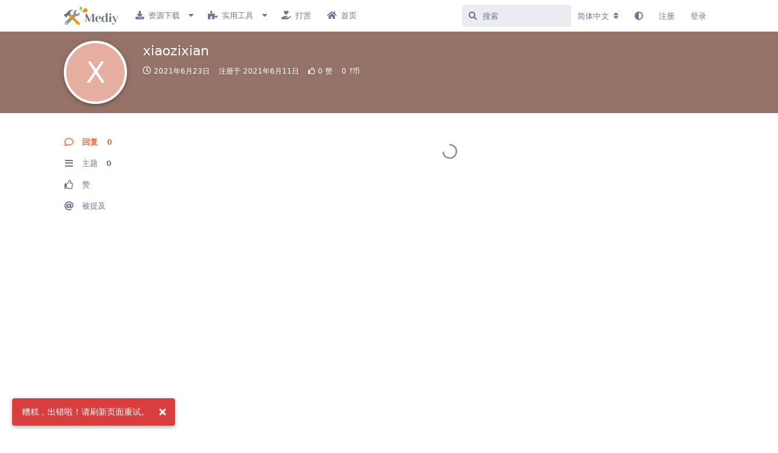

--- FILE ---
content_type: text/html; charset=utf-8
request_url: https://bbs.mediy.cn/u/1242
body_size: 9317
content:
<!doctype html>
<html  dir="ltr"        lang="zh-Hans" >
    <head>
        <meta charset="utf-8">
        <title>xiaozixian - 我们的DIY - 有兴趣，享乐趣</title>

        <link rel="canonical" href="https://bbs.mediy.cn/u/xiaozixian">
<link rel="preload" href="https://bbs.mediy.cn/assets/forum.js?v=967640b4" as="script">
<link rel="preload" href="https://bbs.mediy.cn/assets/forum-zh-Hans.js?v=ca748f49" as="script">
<link rel="preload" href="https://bbs.mediy.cn/assets/fonts/fa-solid-900.woff2" as="font" type="font/woff2" crossorigin="">
<link rel="preload" href="https://bbs.mediy.cn/assets/fonts/fa-regular-400.woff2" as="font" type="font/woff2" crossorigin="">
<meta name="viewport" content="width=device-width, initial-scale=1, maximum-scale=1, minimum-scale=1">
<meta name="description" content="xiaozixian 的个人资料 | 0 篇主题 | 0 条回复">
<meta name="theme-color" content="#ff6633">
<meta name="application-name" content="我们的DIY - 有兴趣，享乐趣">
<meta name="robots" content="index, follow">
<meta name="twitter:card" content="summary_large_image">
<meta name="twitter:image" content="https://bbs.mediy.cn/assets/site-image-4advdg3y.png">
<meta name="twitter:title" content="xiaozixian 的个人资料">
<meta name="twitter:description" content="xiaozixian 的个人资料 | 0 篇主题 | 0 条回复">
<meta name="twitter:url" content="https://bbs.mediy.cn/u/xiaozixian">
<meta name="color-scheme" content="light">
<link rel="stylesheet" media="not all and (prefers-color-scheme: dark)" class="nightmode-light" href="https://bbs.mediy.cn/assets/forum.css?v=e8c7e7cb" />
<link rel="stylesheet" media="(prefers-color-scheme: dark)" class="nightmode-dark" href="https://bbs.mediy.cn/assets/forum-dark.css?v=51bf47b2" />
<link rel="shortcut icon" href="https://bbs.mediy.cn/assets/favicon-fhbgxeq4.png">
<meta property="og:site_name" content="我们的DIY - 有兴趣，享乐趣">
<meta property="og:type" content="profile">
<meta property="og:image" content="https://bbs.mediy.cn/assets/site-image-4advdg3y.png">
<meta property="profile:username" content="xiaozixian">
<meta property="og:title" content="xiaozixian 的个人资料">
<meta property="og:description" content="xiaozixian 的个人资料 | 0 篇主题 | 0 条回复">
<meta property="og:url" content="https://bbs.mediy.cn/u/xiaozixian">
<script type="application/ld+json">[{"@context":"http:\/\/schema.org","@type":"ProfilePage","publisher":{"@type":"Organization","name":"\u6211\u4eec\u7684DIY - \u6709\u5174\u8da3\uff0c\u4eab\u4e50\u8da3","url":"https:\/\/bbs.mediy.cn","description":"\u6709\u5174\u8da3\uff0c\u4eab\u4e50\u8da3 | \u7535\u8111\uff0c\u624b\u673a\uff0c3C\u6570\u7801\uff0c\u6e38\u620f\uff0c\u6c7d\u8f66\uff0cAI\u667a\u80fd\uff0c\u8f6f\u4ef6\u548c\u786c\u4ef6\uff0c\u5c45\u5bb6\uff0c\u4e8c\u624b\u4ea4\u6613\uff0c\u6c7d\u8f66\u7ef4\u4fee\uff0cDIY\u793e\u533a","logo":"https:\/\/bbs.mediy.cn\/assets\/logo-kq41pdau.png"},"image":"https:\/\/bbs.mediy.cn\/assets\/site-image-4advdg3y.png","name":"xiaozixian","dateCreated":"2021-06-11T22:24:34+00:00","commentCount":0,"description":"xiaozixian \u7684\u4e2a\u4eba\u8d44\u6599 | 0 \u7bc7\u4e3b\u9898 | 0 \u6761\u56de\u590d","url":"https:\/\/bbs.mediy.cn\/u\/xiaozixian"},{"@context":"http:\/\/schema.org","@type":"WebSite","url":"https:\/\/bbs.mediy.cn\/","potentialAction":{"@type":"SearchAction","target":"https:\/\/bbs.mediy.cn\/?q={search_term_string}","query-input":"required name=search_term_string"}}]</script>

        <script>
            /* fof/nightmode workaround for browsers without (prefers-color-scheme) CSS media query support */
            if (!window.matchMedia('not all and (prefers-color-scheme), (prefers-color-scheme)').matches) {
                document.querySelector('link.nightmode-light').removeAttribute('media');
            }
        </script>
        
<script src="https://challenges.cloudflare.com/turnstile/v0/api.js?render=explicit"></script>
    </head>

    <body>
        <script charset="UTF-8" id="LA_COLLECT" src="//sdk.51.la/js-sdk-pro.min.js"></script>
<script>LA.init({id:"KFb0xn7BrSkqgLwW",ck:"KFb0xn7BrSkqgLwW"})</script>
<!-- 网页鼠标点击特效 -->
<script>
    (function () {
        var a_idx = 0;
        window.onclick = function (event) {
            var a = new Array("❤富强❤", "❤民主❤", "❤文明❤", "❤和谐❤", "❤自由❤", "❤平等❤", "❤公正❤", "❤法治❤", "❤爱国❤",
                "❤敬业❤", "❤诚信❤", "❤友善❤");
            var heart = document.createElement("b"); //创建b元素
            heart.onselectstart = new Function('event.returnValue=false'); //防止拖动

            document.body.appendChild(heart).innerHTML = a[a_idx]; //将b元素添加到页面上
            a_idx = (a_idx + 1) % a.length;
            heart.style.cssText = "position: fixed;left:-100%;"; //给p元素设置样式

            var f = 13, // 字体大小
                x = event.clientX - f / 2 - 30, // 横坐标
                y = event.clientY - f, // 纵坐标
                c = randomColor(), // 随机颜色
                a = 1, // 透明度
                s = 0.8; // 放大缩小

            var timer = setInterval(function () { //添加定时器
                if (a <= 0) {
                    document.body.removeChild(heart);
                    clearInterval(timer);
                } else {
                    heart.style.cssText = "font-size:16px;cursor: default;position: fixed;color:" +
                        c + ";left:" + x + "px;top:" + y + "px;opacity:" + a + ";transform:scale(" +
                        s + ");";

                    y--;
                    a -= 0.016;
                    s += 0.002;
                }
            }, 15)
        }
        // 随机颜色
        function randomColor() {
            return "rgb(" + (~~(Math.random() * 255)) + "," + (~~(Math.random() * 255)) + "," + (~~(Math
                .random() * 255)) + ")";
        }
    }());
</script>



<div id="app" class="App">

    <div id="app-navigation" class="App-navigation"></div>

    <div id="drawer" class="App-drawer">

        <header id="header" class="App-header">
            <div id="header-navigation" class="Header-navigation"></div>
            <div class="container">
                <div class="Header-title">
                    <a href="https://bbs.mediy.cn" id="home-link">
                                                    <img src="https://bbs.mediy.cn/assets/logo-kq41pdau.png" alt="我们的DIY - 有兴趣，享乐趣" class="Header-logo">
                                            </a>
                </div>
                <div id="header-primary" class="Header-primary"></div>
                <div id="header-secondary" class="Header-secondary"></div>
            </div>
        </header>

    </div>

    <main class="App-content">
        <div id="content"></div>

        <div id="flarum-loading" style="display: none">
    正在加载…
</div>

<noscript>
    <div class="Alert">
        <div class="container">
            请使用更现代的浏览器并启用 JavaScript 以获得最佳浏览体验。
        </div>
    </div>
</noscript>

<div id="flarum-loading-error" style="display: none">
    <div class="Alert">
        <div class="container">
            加载论坛时出错，请强制刷新页面重试。
        </div>
    </div>
</div>

<noscript id="flarum-content">
    
</noscript>


        <div class="App-composer">
            <div class="container">
                <div id="composer"></div>
            </div>
        </div>
    </main>

</div>


<style
type="text/css">
<!--
a:link
{
text-decoration:
none;
}
a:visited
{
text-decoration:
none;
}
a:hover
{
text-decoration:
none;
}
a:active
{
text-decoration:
none;
}
-->
</style>
<div id="footer">
<p>
<link rel="stylesheet" href="https://cdnjs.cloudflare.com/ajax/libs/font-awesome/4.7.0/css/font-awesome.min.css">
<div class="container" style="font:14px Microsoft YaHei; margin:0px auto; text-align:center;">

<div style="font:10px Microsoft YaHei; margin:0px auto; text-align:center;">
<hr style="height:1px;border:none;border-top:1px solid #edeff3;" />
<style>
.f6F9Be{background:#F5F5F5;line-height:40px;min-width:980px;border-top:1px solid #F5F5F5;min-width:400px}
.B4GxFc{margin-left:166px}
.fbar p,.fbar a,#fsettl,#fsett a{color:#E0E0E0}
.fbar a:hover,#fsett a:hover{color:#333}
.fbar{font-size:14px}
.EvHmz{left:0;right:0}
.hRvfYe a:hover{text-decoration:0}#fsl{margin-left:30px;float:left}#fsr{float:right;margin-right:30px;}
</style>

<span id="fsl">
<a class="Bth" href="https://www.mediy.cn" one-link-mark="yes" target="_blank"><font color="#757575">Copyright &copy; 2019-<script>document.write(new Date().getFullYear())</script>&nbsp;meDIY Flarum Inc.&nbsp;All Rights Reserved.</a>
<a class="Bth" href="https://beian.miit.gov.cn/" one-link-mark="yes" target="_blank"><font color="#757575">&nbsp;&nbsp;蜀ICP备2020028076号</a>
</div>

<span id="fsr">
<div style="font:12px Apple LiGothic Medium; margin:0px auto; text-align:center;">
<a class="btn" data-toggle="tooltip" data-original-title="Star on Github" href="https://bbs.mediy.cn/p/1-regulations">社区规章</a>
</p>
<br>
</div>


        <div id="modal"></div>
        <div id="alerts"></div>

        <script>
            document.getElementById('flarum-loading').style.display = 'block';
            var flarum = {extensions: {}};
        </script>

        <script src="https://bbs.mediy.cn/assets/forum.js?v=967640b4"></script>
<script src="https://bbs.mediy.cn/assets/forum-zh-Hans.js?v=ca748f49"></script>

        <script id="flarum-json-payload" type="application/json">{"fof-nightmode.assets.day":"https:\/\/bbs.mediy.cn\/assets\/forum.css?v=e8c7e7cb","fof-nightmode.assets.night":"https:\/\/bbs.mediy.cn\/assets\/forum-dark.css?v=51bf47b2","resources":[{"type":"forums","id":"1","attributes":{"title":"\u6211\u4eec\u7684DIY - \u6709\u5174\u8da3\uff0c\u4eab\u4e50\u8da3","description":"\u6709\u5174\u8da3\uff0c\u4eab\u4e50\u8da3 | \u7535\u8111\uff0c\u624b\u673a\uff0c3C\u6570\u7801\uff0c\u6e38\u620f\uff0c\u6c7d\u8f66\uff0cAI\u667a\u80fd\uff0c\u8f6f\u4ef6\u548c\u786c\u4ef6\uff0c\u5c45\u5bb6\uff0c\u4e8c\u624b\u4ea4\u6613\uff0c\u6c7d\u8f66\u7ef4\u4fee\uff0cDIY\u793e\u533a","showLanguageSelector":true,"baseUrl":"https:\/\/bbs.mediy.cn","basePath":"","baseOrigin":"https:\/\/bbs.mediy.cn","debug":false,"apiUrl":"https:\/\/bbs.mediy.cn\/api","welcomeTitle":"\u55e8\uff0c\u6b22\u8fce\u6765\u5230 - \u8da3DIY - \u793e\u533a","welcomeMessage":"\u672c\u7ad9\u65b0\u57df\u540d \u003Ca href=\u0022https:\/\/qudiy.com\/\u0022\u003Equdiy.com\u003C\/a\u003E - \u8da3DIY\u003Cbr\u003E\n\u8ba9\u6211\u4eec\u4e00\u8d77\u5f00\u52a8\u53cc\u624b\uff0c\u521b\u4eab\u4e50\u8da3\uff0c\u7ed9\u751f\u6d3b\u52a0\u70b9\u7cd6\u5427\uff01\u003Cbr\u003E\n\u8bf7\u60a8\u53d1\u8868\u6216\u8005\u56de\u590d\u5177\u6709\u521b\u610f\u7684\u5e16\u5b50\uff0c\u4f7f\u5176\u65b0\u9c9c\u6d3b\u529b\u5e76\u4e14\u5f88\u597d\u5403\u3002\n","themePrimaryColor":"#ff6633","themeSecondaryColor":"#5b6980","logoUrl":"https:\/\/bbs.mediy.cn\/assets\/logo-kq41pdau.png","faviconUrl":"https:\/\/bbs.mediy.cn\/assets\/favicon-fhbgxeq4.png","headerHtml":"\u003Cscript charset=\u0022UTF-8\u0022 id=\u0022LA_COLLECT\u0022 src=\u0022\/\/sdk.51.la\/js-sdk-pro.min.js\u0022\u003E\u003C\/script\u003E\n\u003Cscript\u003ELA.init({id:\u0022KFb0xn7BrSkqgLwW\u0022,ck:\u0022KFb0xn7BrSkqgLwW\u0022})\u003C\/script\u003E\n\u003C!-- \u7f51\u9875\u9f20\u6807\u70b9\u51fb\u7279\u6548 --\u003E\n\u003Cscript\u003E\n    (function () {\n        var a_idx = 0;\n        window.onclick = function (event) {\n            var a = new Array(\u0022\u2764\u5bcc\u5f3a\u2764\u0022, \u0022\u2764\u6c11\u4e3b\u2764\u0022, \u0022\u2764\u6587\u660e\u2764\u0022, \u0022\u2764\u548c\u8c10\u2764\u0022, \u0022\u2764\u81ea\u7531\u2764\u0022, \u0022\u2764\u5e73\u7b49\u2764\u0022, \u0022\u2764\u516c\u6b63\u2764\u0022, \u0022\u2764\u6cd5\u6cbb\u2764\u0022, \u0022\u2764\u7231\u56fd\u2764\u0022,\n                \u0022\u2764\u656c\u4e1a\u2764\u0022, \u0022\u2764\u8bda\u4fe1\u2764\u0022, \u0022\u2764\u53cb\u5584\u2764\u0022);\n            var heart = document.createElement(\u0022b\u0022); \/\/\u521b\u5efab\u5143\u7d20\n            heart.onselectstart = new Function(\u0027event.returnValue=false\u0027); \/\/\u9632\u6b62\u62d6\u52a8\n\n            document.body.appendChild(heart).innerHTML = a[a_idx]; \/\/\u5c06b\u5143\u7d20\u6dfb\u52a0\u5230\u9875\u9762\u4e0a\n            a_idx = (a_idx + 1) % a.length;\n            heart.style.cssText = \u0022position: fixed;left:-100%;\u0022; \/\/\u7ed9p\u5143\u7d20\u8bbe\u7f6e\u6837\u5f0f\n\n            var f = 13, \/\/ \u5b57\u4f53\u5927\u5c0f\n                x = event.clientX - f \/ 2 - 30, \/\/ \u6a2a\u5750\u6807\n                y = event.clientY - f, \/\/ \u7eb5\u5750\u6807\n                c = randomColor(), \/\/ \u968f\u673a\u989c\u8272\n                a = 1, \/\/ \u900f\u660e\u5ea6\n                s = 0.8; \/\/ \u653e\u5927\u7f29\u5c0f\n\n            var timer = setInterval(function () { \/\/\u6dfb\u52a0\u5b9a\u65f6\u5668\n                if (a \u003C= 0) {\n                    document.body.removeChild(heart);\n                    clearInterval(timer);\n                } else {\n                    heart.style.cssText = \u0022font-size:16px;cursor: default;position: fixed;color:\u0022 +\n                        c + \u0022;left:\u0022 + x + \u0022px;top:\u0022 + y + \u0022px;opacity:\u0022 + a + \u0022;transform:scale(\u0022 +\n                        s + \u0022);\u0022;\n\n                    y--;\n                    a -= 0.016;\n                    s += 0.002;\n                }\n            }, 15)\n        }\n        \/\/ \u968f\u673a\u989c\u8272\n        function randomColor() {\n            return \u0022rgb(\u0022 + (~~(Math.random() * 255)) + \u0022,\u0022 + (~~(Math.random() * 255)) + \u0022,\u0022 + (~~(Math\n                .random() * 255)) + \u0022)\u0022;\n        }\n    }());\n\u003C\/script\u003E\n\n","footerHtml":"\n\u003Cstyle\ntype=\u0022text\/css\u0022\u003E\n\u003C!--\na:link\n{\ntext-decoration:\nnone;\n}\na:visited\n{\ntext-decoration:\nnone;\n}\na:hover\n{\ntext-decoration:\nnone;\n}\na:active\n{\ntext-decoration:\nnone;\n}\n--\u003E\n\u003C\/style\u003E\n\u003Cdiv id=\u0022footer\u0022\u003E\n\u003Cp\u003E\n\u003Clink rel=\u0022stylesheet\u0022 href=\u0022https:\/\/cdnjs.cloudflare.com\/ajax\/libs\/font-awesome\/4.7.0\/css\/font-awesome.min.css\u0022\u003E\n\u003Cdiv class=\u0022container\u0022 style=\u0022font:14px Microsoft YaHei; margin:0px auto; text-align:center;\u0022\u003E\n\n\u003Cdiv style=\u0022font:10px Microsoft YaHei; margin:0px auto; text-align:center;\u0022\u003E\n\u003Chr style=\u0022height:1px;border:none;border-top:1px solid #edeff3;\u0022 \/\u003E\n\u003Cstyle\u003E\n.f6F9Be{background:#F5F5F5;line-height:40px;min-width:980px;border-top:1px solid #F5F5F5;min-width:400px}\n.B4GxFc{margin-left:166px}\n.fbar p,.fbar a,#fsettl,#fsett a{color:#E0E0E0}\n.fbar a:hover,#fsett a:hover{color:#333}\n.fbar{font-size:14px}\n.EvHmz{left:0;right:0}\n.hRvfYe a:hover{text-decoration:0}#fsl{margin-left:30px;float:left}#fsr{float:right;margin-right:30px;}\n\u003C\/style\u003E\n\n\u003Cspan id=\u0022fsl\u0022\u003E\n\u003Ca class=\u0022Bth\u0022 href=\u0022https:\/\/www.mediy.cn\u0022 one-link-mark=\u0022yes\u0022 target=\u0022_blank\u0022\u003E\u003Cfont color=\u0022#757575\u0022\u003ECopyright \u0026copy; 2019-\u003Cscript\u003Edocument.write(new Date().getFullYear())\u003C\/script\u003E\u0026nbsp;meDIY Flarum Inc.\u0026nbsp;All Rights Reserved.\u003C\/a\u003E\n\u003Ca class=\u0022Bth\u0022 href=\u0022https:\/\/beian.miit.gov.cn\/\u0022 one-link-mark=\u0022yes\u0022 target=\u0022_blank\u0022\u003E\u003Cfont color=\u0022#757575\u0022\u003E\u0026nbsp;\u0026nbsp;\u8700ICP\u59072020028076\u53f7\u003C\/a\u003E\n\u003C\/div\u003E\n\n\u003Cspan id=\u0022fsr\u0022\u003E\n\u003Cdiv style=\u0022font:12px Apple LiGothic Medium; margin:0px auto; text-align:center;\u0022\u003E\n\u003Ca class=\u0022btn\u0022 data-toggle=\u0022tooltip\u0022 data-original-title=\u0022Star on Github\u0022 href=\u0022https:\/\/bbs.mediy.cn\/p\/1-regulations\u0022\u003E\u793e\u533a\u89c4\u7ae0\u003C\/a\u003E\n\u003C\/p\u003E\n\u003Cbr\u003E\n\u003C\/div\u003E","allowSignUp":true,"defaultRoute":"\/all","canViewForum":true,"canStartDiscussion":false,"canSearchUsers":false,"canCreateAccessToken":false,"canModerateAccessTokens":false,"assetsBaseUrl":"https:\/\/bbs.mediy.cn\/assets","canViewFlags":false,"guidelinesUrl":"https:\/\/bbs.mediy.cn\/p\/1-regulations","canBypassTagCounts":false,"minPrimaryTags":"1","maxPrimaryTags":"1","minSecondaryTags":"0","maxSecondaryTags":"3","displayNameDriver":"nickname","setNicknameOnRegistration":true,"randomizeUsernameOnRegistration":true,"allowUsernameMentionFormat":true,"toggleFilter":"1","abbrNumber":"","showViewList":"","showFooterViewList":"","forumCheckinRewarMoney":1,"forumAutoCheckin":0,"forumAutoCheckinDelay":0,"forumCheckinTimeZone":0,"forumCheckinSuccessPromptType":1,"forumCheckinSuccessPromptText":"\u60a8\u5df2\u7b7e\u5230 [days] \u5929","forumCheckinSuccessPromptRewardText":"\u83b7\u5f97 [reward]\u5956\u52b1","allowCheckIn":false,"flamoji.auto_hide":true,"flamoji.show_preview":false,"flamoji.show_search":true,"flamoji.show_variants":true,"flamoji.emoji_style":"native","flamoji.emoji_data":"zh","flamoji.emoji_version":"12.1","flamoji.initial_category":"smileys","flamoji.show_category_buttons":true,"flamoji.show_recents":true,"flamoji.recents_count":50,"flamoji.specify_categories":"[\u0022smileys\u0022,\u0022people\u0022,\u0022animals\u0022,\u0022food\u0022,\u0022activities\u0022,\u0022travel\u0022,\u0022objects\u0022,\u0022symbols\u0022,\u0022flags\u0022]","sycho-profile-cover.max_size":"2048","flagrow.ads.under-header":null,"flagrow.ads.between-posts":null,"flagrow.ads.under-nav-items":"\u003Ca class=\u0022btn\u0022 href=\u0022https:\/\/www.jizhiku.net\/\u0022 target=\u0022_blank\u0022\u003E\u003Cimg src=\u0022https:\/\/vip.123pan.cn\/1784125\/mediy\/bbs.mediy.cn\/jizhiku.png\u0022 width=\u002285\u0022 height=\u002232\u0022 \/\u003E\u003C\/a\u003E","flagrow.ads.between-n-posts":"0","flagrow.ads.start-from-post":"0","flagrow.ads.header-only-frontpage":"1","malago-achievements.show-post-footer":"1","malago-achievements.show-user-card":"1","malago-achievements.link-left-column":"1","LrysiaPagination.CanUserPref":true,"LrysiaPagination.PaginationFirst":true,"LrysiaPagination.PerPage":20,"LrysiaPagination.PerIndexInit":20,"LrysiaPagination.PerLoadMore":20,"LrysiaPagination.NavBarPosition":"under","synopsis.excerpt_length":300,"synopsis.rich_excerpts":false,"synopsis.excerpt_type":"first","synopsis.disable_when_searching":false,"canRequestUsername":false,"canRequestNickname":false,"passwordlessSignUp":false,"canSeeUserDirectoryLink":false,"userDirectoryDefaultSort":"newest","userDirectorySmallCards":true,"userDirectoryDisableGlobalSearchSource":true,"userDirectoryLinkGroupMentions":true,"fof-user-bio.maxLength":200,"fof-user-bio.maxLines":0,"fof-upload.canUpload":false,"fof-upload.canDownload":false,"fof-upload.composerButtonVisiblity":"media-btn","fof-terms.signup-legal-text":"\u611f\u8c22\u52a0\u5165! \n\u4eb2\u7231\u7684\uff0c\u6211\u4eec\u5bf9Mediy\u793e\u533a\u5145\u6ee1\u4fe1\u5fc3\u4e0e\u6fc0\u60c5\uff0c\u4e5f\u5f88\u9ad8\u5174\u8ba4\u8bc6\u540c\u6837\u7684\u4eba\u3002\u6211\u4eec\u5e0c\u671b\u6bcf\u4f4d\u7528\u6237\u90fd\u80fd\u5145\u5206\u5229\u7528\u672c\u793e\u533a\uff0c\u5728\u6b64\u5206\u4eab\u81ea\u5df1\u611f\u5174\u8da3\u7684\u4e8b\u7269\u3002\u8ba9\u6211\u4eec\u4e00\u8d77\u5f00\u52a8\u53cc\u624b\uff0c\u521b\u4eab\u4e50\u8da3\u3002","fof-terms.hide-updated-at":true,"fof-terms.date-format":"YYYY-MM-DD","fof-terms.canSeeUserPoliciesState":false,"fof-socialprofile.allow_external_favicons":true,"fof-socialprofile.favicon_provider":"duckduckgo","fof-share-social.plain-copy":true,"fof-share-social.default":null,"fof-share-social.networks":["telegram","qq"],"ReactionConverts":[null,null,null],"fofReactionsAllowAnonymous":false,"fofReactionsCdnUrl":"https:\/\/cdnjs.cloudflare.com\/ajax\/libs\/twemoji\/14.0.2\/72x72\/[codepoint].png","allowPollOptionImage":false,"fof-oauth":[null,null,{"name":"github","icon":"fab fa-github","priority":0},null,null,null,null],"fof-oauth.only_icons":false,"fof-oauth.popupWidth":580,"fof-oauth.popupHeight":400,"fof-oauth.fullscreenPopup":true,"fofNightMode_autoUnsupportedFallback":1,"fofNightMode.showThemeToggleOnHeaderAlways":false,"fof-nightmode.default_theme":0,"fofNightMode.showThemeToggleInSolid":true,"canSaveDrafts":false,"canScheduleDrafts":false,"drafts.enableScheduledDrafts":true,"themeName":"github","isCopyEnable":true,"isShowCodeLang":true,"scrollToTopButton":true,"scrollToBottomButton":true,"scrollToTopIcon":"fas fa-chevron-up","scrollToBottomIcon":"fas fa-chevron-down","prominentPostNumberFormat":"#{number}","popularDiscussionBadgeConditions":[{"comments":null,"views":10000}],"blomstra-turnstile.site_key":"0x4AAAAAAADndR99OoAWhT3V","turnstile_dark_mode":false,"blomstra-turnstile.signup":true,"blomstra-turnstile.signin":false,"blomstra-turnstile.forgot":true,"toggleRichTextEditorButton":true,"antoinefr-money.moneyname":"[money] ?\u5e01","antoinefr-money.noshowzero":""},"relationships":{"groups":{"data":[{"type":"groups","id":"1"},{"type":"groups","id":"2"},{"type":"groups","id":"3"},{"type":"groups","id":"4"}]},"tags":{"data":[{"type":"tags","id":"2"},{"type":"tags","id":"3"},{"type":"tags","id":"4"},{"type":"tags","id":"9"},{"type":"tags","id":"15"},{"type":"tags","id":"19"},{"type":"tags","id":"38"},{"type":"tags","id":"41"},{"type":"tags","id":"50"},{"type":"tags","id":"53"},{"type":"tags","id":"55"}]},"fofTermsPolicies":{"data":[{"type":"fof-terms-policies","id":"1"}]},"reactions":{"data":[{"type":"reactions","id":"9"},{"type":"reactions","id":"10"},{"type":"reactions","id":"11"},{"type":"reactions","id":"12"}]},"links":{"data":[{"type":"links","id":"4"},{"type":"links","id":"7"},{"type":"links","id":"9"},{"type":"links","id":"10"},{"type":"links","id":"11"},{"type":"links","id":"12"},{"type":"links","id":"15"},{"type":"links","id":"16"},{"type":"links","id":"21"},{"type":"links","id":"25"},{"type":"links","id":"26"},{"type":"links","id":"27"},{"type":"links","id":"28"}]}}},{"type":"groups","id":"1","attributes":{"nameSingular":"\u7ba1\u7406\u5458","namePlural":"\u7ba1\u7406\u5458","color":"#B72A2A","icon":"fas fa-user-cog","isHidden":0}},{"type":"groups","id":"2","attributes":{"nameSingular":"\u6e38\u5ba2","namePlural":"\u6e38\u5ba2","color":null,"icon":null,"isHidden":0}},{"type":"groups","id":"3","attributes":{"nameSingular":"\u6ce8\u518c\u7528\u6237","namePlural":"\u6ce8\u518c\u7528\u6237","color":null,"icon":null,"isHidden":0}},{"type":"groups","id":"4","attributes":{"nameSingular":"\u7248\u4e3b","namePlural":"\u7248\u4e3b\u7ec4","color":"","icon":"fas fa-users","isHidden":0}},{"type":"tags","id":"2","attributes":{"name":"\u516c\u544a","description":"","slug":"Announcement","color":"#FF7043","backgroundUrl":null,"backgroundMode":null,"icon":"fas fa-bullhorn","discussionCount":23,"position":0,"defaultSort":null,"isChild":false,"isHidden":false,"lastPostedAt":"2023-10-04T07:34:25+00:00","canStartDiscussion":false,"canAddToDiscussion":false,"richExcerpts":false,"excerptLength":null}},{"type":"tags","id":"3","attributes":{"name":"\u7efc\u5408\u8ba8\u8bba\u533a","description":"","slug":"comprehensive","color":"#68726c","backgroundUrl":null,"backgroundMode":null,"icon":"fas fa-th","discussionCount":54,"position":1,"defaultSort":null,"isChild":false,"isHidden":false,"lastPostedAt":"2024-05-26T13:33:15+00:00","canStartDiscussion":false,"canAddToDiscussion":false,"richExcerpts":null,"excerptLength":null}},{"type":"tags","id":"4","attributes":{"name":"\u7535\u8111","description":"","slug":"Computer","color":"#af5f92","backgroundUrl":null,"backgroundMode":null,"icon":"fas fa-desktop","discussionCount":74,"position":2,"defaultSort":null,"isChild":false,"isHidden":false,"lastPostedAt":"2026-01-12T03:39:07+00:00","canStartDiscussion":false,"canAddToDiscussion":false,"richExcerpts":null,"excerptLength":null}},{"type":"tags","id":"9","attributes":{"name":"\u624b\u673a","description":"","slug":"phone","color":"#F06292","backgroundUrl":null,"backgroundMode":null,"icon":"fas fa-mobile-alt","discussionCount":44,"position":3,"defaultSort":null,"isChild":false,"isHidden":false,"lastPostedAt":"2024-12-10T13:54:20+00:00","canStartDiscussion":false,"canAddToDiscussion":false,"richExcerpts":null,"excerptLength":null}},{"type":"tags","id":"15","attributes":{"name":"\u6c7d\u8f66","description":"","slug":"car","color":"#66BB6A","backgroundUrl":null,"backgroundMode":null,"icon":"fas fa-car","discussionCount":28,"position":7,"defaultSort":null,"isChild":false,"isHidden":false,"lastPostedAt":"2025-02-10T01:28:32+00:00","canStartDiscussion":false,"canAddToDiscussion":false,"richExcerpts":null,"excerptLength":null}},{"type":"tags","id":"19","attributes":{"name":"\u66f4\u591a\u6807\u7b7e","description":"","slug":"label","color":"#84b6e0","backgroundUrl":null,"backgroundMode":null,"icon":" ","discussionCount":8,"position":10,"defaultSort":null,"isChild":false,"isHidden":false,"lastPostedAt":"2024-09-14T13:36:04+00:00","canStartDiscussion":false,"canAddToDiscussion":false,"richExcerpts":null,"excerptLength":null}},{"type":"tags","id":"38","attributes":{"name":"\u667a\u80fd\u5c45\u5bb6","description":"","slug":"Thatoccupy","color":"#915a81","backgroundUrl":null,"backgroundMode":null,"icon":"fas fa-couch","discussionCount":57,"position":5,"defaultSort":null,"isChild":false,"isHidden":false,"lastPostedAt":"2025-02-16T09:51:00+00:00","canStartDiscussion":false,"canAddToDiscussion":false,"richExcerpts":null,"excerptLength":null}},{"type":"tags","id":"41","attributes":{"name":"\u4e8c\u624b","description":"","slug":"second-hand","color":"#8B008B","backgroundUrl":null,"backgroundMode":null,"icon":"fas fa-handshake","discussionCount":58,"position":8,"defaultSort":null,"isChild":false,"isHidden":false,"lastPostedAt":"2023-09-26T07:06:50+00:00","canStartDiscussion":false,"canAddToDiscussion":false,"richExcerpts":null,"excerptLength":null}},{"type":"tags","id":"50","attributes":{"name":"\u6e38\u620f","description":"","slug":"game","color":"#a59261","backgroundUrl":null,"backgroundMode":null,"icon":"fas fa-gamepad","discussionCount":10,"position":4,"defaultSort":null,"isChild":false,"isHidden":false,"lastPostedAt":"2025-09-23T06:07:35+00:00","canStartDiscussion":false,"canAddToDiscussion":false,"richExcerpts":null,"excerptLength":null}},{"type":"tags","id":"53","attributes":{"name":"\u6c42\u52a9","description":"","slug":"help","color":"#27dd2a","backgroundUrl":null,"backgroundMode":null,"icon":" ","discussionCount":165,"position":9,"defaultSort":null,"isChild":false,"isHidden":false,"lastPostedAt":"2025-01-05T06:39:08+00:00","canStartDiscussion":false,"canAddToDiscussion":false,"richExcerpts":null,"excerptLength":null}},{"type":"tags","id":"55","attributes":{"name":"\u7f51\u7ad9\u5efa\u8bbe","description":"","slug":"web","color":"#139910","backgroundUrl":null,"backgroundMode":null,"icon":"fas fa-code","discussionCount":83,"position":6,"defaultSort":null,"isChild":false,"isHidden":false,"lastPostedAt":"2025-06-17T12:09:34+00:00","canStartDiscussion":false,"canAddToDiscussion":false,"richExcerpts":null,"excerptLength":null}},{"type":"fof-terms-policies","id":"1","attributes":{"sort":null,"name":"\u793e\u533a\u89c4\u7ae0","url":"https:\/\/bbs.mediy.cn\/p\/1-regulations","update_message":null,"terms_updated_at":null,"optional":0,"additional_info":null}},{"type":"reactions","id":"9","attributes":{"identifier":"fas fa-hand-point-down","display":"\u53cd\u5bf9","type":"icon","enabled":true}},{"type":"reactions","id":"10","attributes":{"identifier":"fas fa-kiss-wink-heart","display":"\u98de\u543b","type":"icon","enabled":true}},{"type":"reactions","id":"11","attributes":{"identifier":"fas fa-praying-hands","display":"\u62dc\u6258","type":"icon","enabled":true}},{"type":"reactions","id":"12","attributes":{"identifier":"fas fa-question","display":"\u4e0d\u660e\u767d","type":"icon","enabled":true}},{"type":"links","id":"4","attributes":{"id":4,"title":"\u6253\u8d4f","icon":"fas fa-hand-holding-heart","url":"\/p\/2-Donate","position":2,"isInternal":true,"isNewtab":false,"useRelMe":false,"isChild":false}},{"type":"links","id":"7","attributes":{"id":7,"title":"\u7efc\u5408\u8d44\u6e90","icon":"fas fa-folder","url":"https:\/\/pan.mediy.cn\/","position":0,"isInternal":false,"isNewtab":true,"useRelMe":false,"isChild":true},"relationships":{"parent":{"data":{"type":"links","id":"15"}}}},{"type":"links","id":"15","attributes":{"id":15,"title":"\u8d44\u6e90\u4e0b\u8f7d","icon":"fas fa-download","url":"","position":0,"isInternal":false,"isNewtab":false,"useRelMe":false,"isChild":false}},{"type":"links","id":"9","attributes":{"id":9,"title":"\u6587\u4ef6\u5feb\u4f20","icon":"fas fa-file-import","url":"https:\/\/up.mediy.cn\/","position":2,"isInternal":false,"isNewtab":true,"useRelMe":false,"isChild":true},"relationships":{"parent":{"data":{"type":"links","id":"15"}}}},{"type":"links","id":"10","attributes":{"id":10,"title":"E5\u7eed\u8ba2\u670d\u52a1","icon":"fas fa-lira-sign","url":"https:\/\/e5.mediy.cn\/","position":3,"isInternal":false,"isNewtab":true,"useRelMe":false,"isChild":true},"relationships":{"parent":{"data":{"type":"links","id":"11"}}}},{"type":"links","id":"11","attributes":{"id":11,"title":"\u5b9e\u7528\u5de5\u5177","icon":"fas fa-puzzle-piece","url":"","position":1,"isInternal":false,"isNewtab":false,"useRelMe":false,"isChild":false}},{"type":"links","id":"12","attributes":{"id":12,"title":"ChatGPT","icon":"fas fa-atom","url":"https:\/\/ai.mediy.cn\/","position":1,"isInternal":false,"isNewtab":true,"useRelMe":false,"isChild":true},"relationships":{"parent":{"data":{"type":"links","id":"11"}}}},{"type":"links","id":"16","attributes":{"id":16,"title":"\u542c\u542c\u97f3\u4e50","icon":"fas fa-headphones","url":"https:\/\/hayqbhgr.slider.kz\/","position":2,"isInternal":false,"isNewtab":true,"useRelMe":false,"isChild":true},"relationships":{"parent":{"data":{"type":"links","id":"11"}}}},{"type":"links","id":"21","attributes":{"id":21,"title":"\u9996\u9875","icon":"fas fa-home","url":"\/","position":3,"isInternal":true,"isNewtab":false,"useRelMe":false,"isChild":false}},{"type":"links","id":"25","attributes":{"id":25,"title":"\u6e38\u620f\u4e0b\u8f7d","icon":"fas fa-gamepad","url":"https:\/\/fitgirl-repacks.site\/","position":1,"isInternal":false,"isNewtab":true,"useRelMe":false,"isChild":true},"relationships":{"parent":{"data":{"type":"links","id":"15"}}}},{"type":"links","id":"26","attributes":{"id":26,"title":"\u56fa\u4ef6\u4ed3\u5e93","icon":"fas fa-code-branch","url":"https:\/\/firmwarefile.com\/","position":0,"isInternal":false,"isNewtab":true,"useRelMe":false,"isChild":true},"relationships":{"parent":{"data":{"type":"links","id":"11"}}}},{"type":"links","id":"27","attributes":{"id":27,"title":"\u58c1\u7eb8\u4e0b\u8f7d","icon":"fas fa-seedling","url":"https:\/\/www.nuantang.net\/","position":3,"isInternal":false,"isNewtab":true,"useRelMe":false,"isChild":true},"relationships":{"parent":{"data":{"type":"links","id":"15"}}}},{"type":"links","id":"28","attributes":{"id":28,"title":"\u58c1\u7eb8\u4e0b\u8f7d2","icon":"fas fa-seedling","url":"https:\/\/4kwallpapers.com\/","position":4,"isInternal":false,"isNewtab":true,"useRelMe":false,"isChild":true},"relationships":{"parent":{"data":{"type":"links","id":"15"}}}}],"session":{"userId":0,"csrfToken":"yRK5wBBz7g0ZUWJqv0FdQ8r7RKAnto4ISn7OsrPM"},"locales":{"zh-Hans":"\u7b80\u4f53\u4e2d\u6587","en":"English"},"locale":"zh-Hans","fof-socialprofile.test":null,"fof-reactions.cdnUrl":"https:\/\/cdnjs.cloudflare.com\/ajax\/libs\/twemoji\/14.0.2\/72x72\/[codepoint].png","apiDocument":{"data":{"type":"users","id":"1242","attributes":{"username":"xiaozixian","displayName":"xiaozixian","avatarUrl":null,"slug":"1242","joinTime":"2021-06-11T22:24:34+00:00","discussionCount":0,"commentCount":0,"canEdit":false,"canEditCredentials":false,"canEditGroups":false,"canDelete":false,"lastSeenAt":"2021-06-23T12:19:31+00:00","achievements":[],"canSuspend":false,"canEditNickname":false,"lastCheckinTime":null,"totalContinuousCheckIn":0,"checkInCompatibleExtensions":[],"canCheckin":true,"canCheckinContinuous":false,"cover":null,"cover_thumbnail":null,"canSetProfileCover":false,"SteamAuth":{"isLinked":false,"identifier":null,"providersCount":0},"autoCountBadge":"fas fa-flushed","autoCountBadgeLabel":"\u65b0\u624b","QQAuth":{"isLinked":false,"identifier":null,"providersCount":0},"usernameHistory":null,"bio":"","canViewBio":true,"canEditBio":false,"fof-upload-uploadCountCurrent":0,"fof-upload-uploadCountAll":0,"canViewSocialProfile":true,"socialButtons":null,"canEditSocialProfile":false,"canEditPolls":false,"canStartPolls":false,"canSelfEditPolls":false,"canVotePolls":false,"isBanned":false,"canBanIP":false,"likesReceived":0,"money":0,"canEditMoney":false},"relationships":{"groups":{"data":[]},"achievements":{"data":[]}}}}}</script>

        <script>
            const data = JSON.parse(document.getElementById('flarum-json-payload').textContent);
            document.getElementById('flarum-loading').style.display = 'none';

            try {
                flarum.core.app.load(data);
                flarum.core.app.bootExtensions(flarum.extensions);
                flarum.core.app.boot();
            } catch (e) {
                var error = document.getElementById('flarum-loading-error');
                error.innerHTML += document.getElementById('flarum-content').textContent;
                error.style.display = 'block';
                throw e;
            }
        </script>

        
    </body>
</html>


--- FILE ---
content_type: application/javascript
request_url: https://bbs.mediy.cn/assets/forum-zh-Hans.js?v=ca748f49
body_size: 21097
content:
flarum.core.app.translator.addTranslations({"core.forum.change_email.incorrect_password_message":"\u60a8\u8f93\u5165\u7684\u5bc6\u7801\u6709\u8bef\uff01","core.forum.change_password.send_button":"\u53d1\u9001\u91cd\u7f6e\u5bc6\u7801\u90ae\u4ef6","core.forum.change_password.text":"\u70b9\u51fb\u6309\u94ae\u53d1\u9001\u91cd\u7f6e\u94fe\u63a5\u5230\u60a8\u7684\u90ae\u7bb1\u4ee5\u91cd\u7f6e\u5bc6\u7801\u3002","core.forum.composer.close_tooltip":"\u5173\u95ed","core.forum.composer.exit_full_screen_tooltip":"\u9000\u51fa\u5168\u5c4f","core.forum.composer.full_screen_tooltip":"\u5168\u5c4f","core.forum.composer.minimize_tooltip":"\u6700\u5c0f\u5316","core.forum.composer.preview_tooltip":"\u9884\u89c8","core.forum.composer_discussion.body_placeholder":"\u8bf4\u70b9\u4ec0\u4e48\u5427...","core.forum.composer_discussion.discard_confirmation":"\u4e3b\u9898\u5c1a\u672a\u53d1\u5e03\uff0c\u786e\u5b9a\u8981\u4e22\u5f03\u5417\uff1f","core.forum.composer_discussion.submit_button":"\u53d1\u5e03","core.forum.composer_discussion.title_placeholder":"\u6807\u9898","core.forum.composer_edit.discard_confirmation":"\u66f4\u6539\u5c1a\u672a\u4fdd\u5b58\uff0c\u786e\u5b9a\u8981\u4e22\u5f03\u5417\uff1f","core.forum.composer_edit.edited_message":"\u7f16\u8f91\u6210\u529f","core.forum.composer_edit.post_link":"\u53d1\u5e03 #{number} \u4e8e {discussion}","core.forum.composer_reply.discard_confirmation":"\u56de\u590d\u5c1a\u672a\u53d1\u5e03\uff0c\u786e\u5b9a\u8981\u4e22\u5f03\u5417\uff1f","core.forum.composer_reply.posted_message":"\u56de\u590d\u6210\u529f\u3002","core.forum.composer_reply.submit_button":"\u56de\u590d","core.forum.discussion_controls.cannot_reply_button":"\u56de\u590d\u5df2\u5173\u95ed","core.forum.discussion_controls.cannot_reply_text":"\u60a8\u6ca1\u6709\u6743\u9650\u56de\u590d\u8fd9\u4e2a\u5e16\u5b50\u3002","core.forum.discussion_controls.delete_confirmation":"\u786e\u5b9a\u8981\u6c38\u4e45\u5220\u9664\u8fd9\u4e2a\u5e16\u5b50\uff1f","core.forum.discussion_controls.log_in_to_reply_button":"\u767b\u5f55\u4ee5\u56de\u590d","core.forum.discussion_controls.toggle_dropdown_accessible_label":"\u4e3b\u9898\u4e0b\u62c9\u83dc\u5355\u5f00\u5173","core.forum.discussion_list.empty_text":"\u8fd9\u91cc\u7a7a\u7a7a\u5982\u4e5f...","core.forum.discussion_list.replied_text":"{username} \u56de\u590d\u4e8e {ago}","core.forum.discussion_list.started_text":"{username} \u53d1\u5e03\u4e8e {ago}","core.forum.discussion_list.total_replies_a11y_label":"{count, plural, one {# \u6761\u56de\u590d} other {# \u6761\u56de\u590d}}","core.forum.discussion_list.unread_replies_a11y_label":"{count, plural, one {# \u6761\u672a\u8bfb} other {# \u6761\u672a\u8bfb}}\uff0c\u5168\u90e8\u6807\u8bb0\u4e3a\u5df2\u8bfb\u3002","core.forum.forgot_password.email_sent_message":"\u5982\u679c\u60a8\u8f93\u5165\u7684\u7535\u5b50\u90ae\u4ef6\u5df2\u5728\u672c\u7ad9\u6ce8\u518c\u8fc7\uff0c\u6211\u4eec\u5c06\u5411\u5176\u53d1\u9001\u4e00\u5c01\u542b\u6709\u91cd\u7f6e\u5bc6\u7801\u94fe\u63a5\u7684\u90ae\u4ef6\u3002\u82e5\u672a\u6536\u5230\u8bf7\u68c0\u67e5\u5783\u573e\u7bb1\u3002","core.forum.forgot_password.not_found_message":"\u6b64\u90ae\u7bb1\u7684\u6ce8\u518c\u7528\u6237\u4e0d\u5b58\u5728","core.forum.forgot_password.submit_button":"\u91cd\u7f6e\u5bc6\u7801","core.forum.forgot_password.text":"\u8bf7\u8f93\u5165\u8d26\u6237\u7684\u6ce8\u518c\u90ae\u7bb1\u5730\u5740\uff0c\u6211\u4eec\u5c06\u53d1\u9001\u91cd\u8bbe\u5bc6\u7801\u94fe\u63a5\u81f3\u8be5\u90ae\u7bb1\u3002","core.forum.forgot_password.title":"\u5fd8\u8bb0\u5bc6\u7801","core.forum.header.admin_button":"\u540e\u53f0\u7ba1\u7406","core.forum.header.back_to_index_tooltip":"\u8fd4\u56de\u4e3b\u9898\u5217\u8868","core.forum.header.locale_dropdown_accessible_label":"\u66f4\u6539\u8bba\u575b\u8bed\u8a00","core.forum.header.profile_button":"\u4e2a\u4eba\u4e3b\u9875","core.forum.header.search_clear_button_accessible_label":"\u6e05\u7a7a\u641c\u7d22","core.forum.header.search_placeholder":"\u641c\u7d22","core.forum.header.search_role_label":"\u641c\u7d22\u8bba\u575b","core.forum.header.session_dropdown_accessible_label":"\u4f1a\u8bdd\u4e0b\u62c9\u83dc\u5355\u5f00\u5173","core.forum.index.cannot_start_discussion_button":"\u53d1\u5e16\u529f\u80fd\u5df2\u5173\u95ed","core.forum.index.mark_all_as_read_confirmation":"\u786e\u5b9a\u8981\u6807\u8bb0\u6240\u6709\u5e16\u5b50\u4e3a\u5df2\u8bfb\u5417\uff1f","core.forum.index.refresh_tooltip":"\u5237\u65b0","core.forum.index.toggle_sidenav_dropdown_accessible_label":"\u5bfc\u822a\u680f\u4e0b\u62c9\u83dc\u5355\u5f00\u5173","core.forum.index_sort.latest_button":"\u6700\u65b0\u56de\u590d","core.forum.index_sort.newest_button":"\u65b0\u9c9c\u51fa\u7089","core.forum.index_sort.oldest_button":"\u9648\u5e74\u65e7\u8d34","core.forum.index_sort.relevance_button":"\u76f8\u5173\u63a8\u8350","core.forum.index_sort.toggle_dropdown_accessible_label":"\u66f4\u6539\u300c\u5168\u90e8\u4e3b\u9898\u300d\u6392\u5e8f","core.forum.index_sort.top_button":"\u70ed\u95e8\u4e3b\u9898","core.forum.log_in.forgot_password_link":"\u5fd8\u8bb0\u5bc6\u7801\uff1f","core.forum.log_in.invalid_login_message":"\u767b\u5f55\u4fe1\u606f\u6709\u8bef","core.forum.log_in.remember_me_label":"\u8bb0\u4f4f\u6211\u7684\u767b\u5f55\u72b6\u6001","core.forum.log_in.sign_up_text":"\u8fd8\u6ca1\u6709\u5e10\u6237\uff1f <a>\u7acb\u5373\u6ce8\u518c<\/a>","core.forum.log_in.username_or_email_placeholder":"\u7528\u6237\u540d\u6216\u90ae\u7bb1","core.forum.notifications.delete_all_confirm":"\u786e\u5b9a\u8981\u5220\u9664\u6240\u6709\u901a\u77e5\u5417\uff1f\u6b64\u64cd\u4f5c\u4e0d\u53ef\u64a4\u9500","core.forum.notifications.delete_all_tooltip":"\u5220\u9664\u6240\u6709\u901a\u77e5","core.forum.notifications.discussion_renamed_text":"{username} \u66f4\u6539\u4e86\u6807\u9898","core.forum.notifications.empty_text":"\u6ca1\u6709\u65b0\u901a\u77e5","core.forum.notifications.mark_as_read_tooltip":"\u6807\u8bb0\u4e3a\u5df2\u8bfb","core.forum.notifications.toggle_dropdown_accessible_label":"\u67e5\u770b\u901a\u77e5","core.forum.post.edited_text":"\u5df2\u7f16\u8f91","core.forum.post.edited_tooltip":"{username} \u7f16\u8f91\u4e8e {ago}","core.forum.post.number_tooltip":"\u53d1\u5e03 #{number}","core.forum.post_controls.delete_confirmation":"\u786e\u5b9a\u8981\u6c38\u4e45\u5220\u9664\u8fd9\u4e2a\u8d34\u5b50\u5417\uff1f\u6b64\u64cd\u4f5c\u4e0d\u53ef\u64a4\u9500\u3002","core.forum.post_controls.hide_confirmation":"\u786e\u5b9a\u8981\u5220\u9664\u8fd9\u4e2a\u5e16\u5b50\u5417\uff1f","core.forum.post_controls.toggle_dropdown_accessible_label":"\u5e16\u5b50\u4e0b\u62c9\u83dc\u5355\u5f00\u5173","core.forum.post_scrubber.now_link":"\u6700\u65b0\u56de\u590d","core.forum.post_scrubber.original_post_link":"\u6700\u65e9\u5185\u5bb9","core.forum.post_scrubber.unread_text":"{count} \u6761\u672a\u8bfb","core.forum.post_scrubber.viewing_text":"{count, plural, one {{index} \/ {formattedCount} \u6761} other {{index} \/ {formattedCount} \u6761}}","core.forum.post_stream.discussion_renamed_old_tooltip":"\u539f\u6807\u9898\uff1a\u300c{old}\u300d","core.forum.post_stream.discussion_renamed_text":"{username} \u4e8e {time} \u66f4\u6539\u6807\u9898\u4e3a\u300c{new}\u300d","core.forum.post_stream.time_lapsed_text":"{period} \u540e","core.forum.rename_discussion.title":"\u66f4\u6539\u4e3b\u9898\u6807\u9898","core.forum.search.all_discussions_button":"\u641c\u7d22\u201c{query}\u201d","core.forum.security.browser_on_operating_system":"{browser}\uff08{os} \u5e73\u53f0\uff09","core.forum.security.cannot_terminate_current_session":"\u65e0\u6cd5\u7ec8\u6b62\u5f53\u524d\u6d3b\u52a8\u4f1a\u8bdd\uff0c\u8bf7\u767b\u51fa\u3002","core.forum.security.created":"\u521b\u5efa\u65f6\u95f4","core.forum.security.current_active_session":"\u5f53\u524d\u6d3b\u52a8\u4f1a\u8bdd","core.forum.security.developer_tokens_heading":"\u5f00\u53d1\u8005\u4ee4\u724c","core.forum.security.empty_text":"\u65e0\u53ef\u7528\u4ee4\u724c\u3002","core.forum.security.global_logout.heading":"\u5168\u5c40\u767b\u51fa","core.forum.security.global_logout.help_text":"\u6e05\u9664\u5f53\u524d Cookie \u4f1a\u8bdd\u3001\u7ec8\u6b62\u6240\u6709\u4f1a\u8bdd\u3001\u64a4\u9500\u6240\u6709\u5f00\u53d1\u8005\u4ee4\u724c\uff0c\u5e76\u4f7f\u4e00\u5207\u9a8c\u8bc1\u90ae\u7bb1\u6216\u91cd\u7f6e\u5bc6\u7801\u7684\u94fe\u63a5\u5931\u6548\u3002","core.forum.security.hide_access_token":"\u9690\u85cf\u4ee4\u724c","core.forum.security.last_activity":"\u6700\u8fd1\u6d3b\u52a8","core.forum.security.new_access_token_modal.submit_button":"\u521b\u5efa\u4ee4\u724c","core.forum.security.new_access_token_modal.title_placeholder":"\u540d\u79f0","core.forum.security.revoke_access_token":"\u64a4\u9500","core.forum.security.sessions_heading":"\u6d3b\u52a8\u4f1a\u8bdd","core.forum.security.session_terminated":"{count, plural, one {\u4f1a\u8bdd\u5df2\u7ec8\u6b62} other {\u5df2\u7ec8\u6b62 # \u4e2a\u4f1a\u8bdd}}\u3002","core.forum.security.session_termination_failed":"\u7ec8\u6b62\u4f1a\u8bdd\u65f6\u51fa\u73b0\u9519\u8bef\u3002","core.forum.security.show_access_token":"\u67e5\u770b\u4ee4\u724c","core.forum.security.terminate_all_other_sessions":"\u7ec8\u6b62\u5176\u4ed6\u6240\u6709\u4f1a\u8bdd","core.forum.security.terminate_session":"\u7ec8\u6b62","core.forum.security.token_revoked":"\u4ee4\u724c\u5df2\u64a4\u9500\u3002","core.forum.security.token_item_title":"{title} - {token}","core.forum.security.token_title_placeholder":"\/","core.forum.settings.account_heading":"\u5e10\u6237\u8bbe\u7f6e","core.forum.settings.notification_checkbox_a11y_label_template":"\u901a\u8fc7 {method} \u63a5\u6536\u300c{description}\u300d\u901a\u77e5","core.forum.settings.notify_by_web_heading":"\u901a\u77e5","core.forum.settings.notify_discussion_renamed_label":"\u6211\u7684\u4e3b\u9898\u6807\u9898\u88ab\u66f4\u6539","core.forum.settings.privacy_disclose_online_label":"\u516c\u5f00\u6211\u7684\u5728\u7ebf\u72b6\u6001","core.forum.settings.privacy_heading":"\u9690\u79c1\u8bbe\u7f6e","core.forum.sign_up.log_in_text":"\u5df2\u6709\u5e10\u6237\uff1f <a>\u767b\u5f55<\/a>","core.forum.sign_up.welcome_text":"\u6b22\u8fce\u52a0\u5165\uff0c{username}\uff01","core.forum.user.avatar_upload_button":"\u4e0a\u4f20","core.forum.user.avatar_upload_tooltip":"\u4e0a\u4f20\u65b0\u5934\u50cf","core.forum.user.in_discussion_text":"\u4e8e {discussion}","core.forum.user.joined_date_text":"\u6ce8\u518c\u4e8e {ago}","core.forum.user.online_text":"\u5728\u7ebf","core.forum.user.posts_empty_text":"\u6682\u65e0\u5185\u5bb9","core.forum.user_controls.button":"\u64cd\u4f5c","core.forum.user_controls.delete_confirmation":"\u786e\u5b9a\u8981\u5220\u9664\u6b64\u7528\u6237\uff1f\u6b64\u8d26\u53f7\u4f1a\u88ab\u6ce8\u9500\uff0c\u5df2\u53d1\u5e03\u7684\u5e16\u5b50\u4ecd\u4f1a\u4fdd\u7559\u3002","core.forum.user_controls.delete_error_message":"\u5220\u9664\u7528\u6237 <i>{username} ({email})<\/i> \u5931\u8d25","core.forum.user_controls.delete_success_message":"\u5df2\u5220\u9664\u7528\u6237 <i>{username} ({email})<\/i>","core.forum.user_controls.toggle_dropdown_accessible_label":"\u7528\u6237\u4e0b\u62c9\u83dc\u5355\u5f00\u5173","core.forum.user_email_confirmation.resend_button":"\u91cd\u65b0\u53d1\u9001\u9a8c\u8bc1\u90ae\u4ef6","core.forum.user_email_confirmation.sent_message":"\u53d1\u9001","core.forum.welcome_hero.hide":"\u9690\u85cf\u6b22\u8fce\u6a2a\u5e45\u5185\u5bb9","core.lib.debug_button":"\u8c03\u8bd5","core.lib.alert.dismiss_a11y_label":"\u5ffd\u7565\u8b66\u544a","core.lib.badge.hidden_tooltip":"\u9690\u85cf","core.lib.dropdown.toggle_dropdown_accessible_label":"\u4e0b\u62c9\u83dc\u5355\u5f00\u5173","core.lib.data_segment.label":"{label}\uff1a","core.lib.edit_user.activate_button":"\u6fc0\u6d3b\u7528\u6237","core.lib.edit_user.groups_heading":"\u7528\u6237\u7ec4","core.lib.edit_user.set_password_label":"\u4fee\u6539\u5bc6\u7801","core.lib.edit_user.nothing_available":"\u60a8\u65e0\u6743\u7f16\u8f91\u6b64\u7528\u6237\u3002","core.lib.error.circular_dependencies_message":"\u68c0\u6d4b\u5230\u5faa\u73af\u4f9d\u8d56\u5173\u7cfb\uff1a{extensions}\u3002\u6b63\u5728\u4e2d\u6b62\u64cd\u4f5c\u3002\u8bf7\u7981\u7528\u5176\u4e2d\u4e00\u4e2a\u6269\u5c55\uff0c\u7136\u540e\u91cd\u8bd5\u3002","core.lib.error.dependent_extensions_message":"\u65e0\u6cd5\u505c\u7528\u300c{extension}\u300d\uff0c\u8bf7\u5148\u505c\u7528\u4f9d\u8d56\u6269\u5c55\u300c{extensions}\u300d","core.lib.error.extension_initialiation_failed_message":"\u521d\u59cb\u5316\u300c{extension}\u300d\u5931\u8d25\uff0c\u8be6\u60c5\u4fe1\u606f\u8bf7\u67e5\u770b\u63a7\u5236\u53f0\u3002","core.lib.error.generic_message":"\u7cdf\u7cd5\uff0c\u51fa\u9519\u5566\uff01\u8bf7\u5237\u65b0\u9875\u9762\u91cd\u8bd5\u3002","core.lib.error.generic_cross_origin_message":"\u8de8\u57df\u8bf7\u6c42\u65f6\u51fa\u73b0\u95ee\u9898\uff0c\u8bf7\u5237\u65b0\u9875\u9762\u540e\u91cd\u8bd5\u3002","core.lib.error.missing_dependencies_message":"\u65e0\u6cd5\u542f\u7528\u300c{extension}\u300d\uff0c\u8bf7\u5148\u542f\u7528\u4f9d\u8d56\u6269\u5c55\u300c{extensions}\u300d","core.lib.error.not_found_message":"\u60a8\u8bf7\u6c42\u7684\u8d44\u6e90\u4e0d\u5b58\u5728\u3002","core.lib.error.payload_too_large_message":"\u4e0a\u4f20\u5185\u5bb9\u8fc7\u5927\u3002","core.lib.error.permission_denied_message":"\u60a8\u6ca1\u6709\u6743\u9650\u8fdb\u884c\u6b64\u64cd\u4f5c\u3002","core.lib.error.rate_limit_exceeded_message":"\u60a8\u7684\u64cd\u4f5c\u592a\u9891\u7e41\uff0c\u8bf7\u7a0d\u540e\u518d\u8bd5\u3002","core.lib.error.render_failed_message":"\u62b1\u6b49\uff0c\u52a0\u8f7d\u6b64\u5185\u5bb9\u65f6\u51fa\u9519\uff0c\u8bf7\u5237\u65b0\u9875\u9762\u91cd\u8bd5\u3002\u5982\u679c\u60a8\u662f\u7ba1\u7406\u5458\uff0c\u8bf7\u67e5\u770b\u8bba\u575b\u65e5\u5fd7\u6587\u4ef6\u67e5\u770b\u8be6\u60c5\u3002","core.lib.meta_titles.with_page_title":"{pageNumber, plural, =1 {{pageTitle} - {forumName}} other {{pageTitle} - \u7b2c # \u9875 - {forumName}}}","core.lib.meta_titles.without_page_title":"{pageNumber, plural, =1 {{forumName}} other {\u7b2c # \u9875 - {forumName}}}","core.lib.modal.close":"\u5173\u95ed","core.lib.nav.drawer_button":"\u6253\u5f00\u5bfc\u822a\u62bd\u5c49","core.lib.number_suffix.kilo_text":"\u5343","core.lib.number_suffix.mega_text":"\u767e\u4e07","core.lib.datetime_formats.humanTimeShort":"MMMD\u65e5","core.lib.datetime_formats.humanTimeLong":"ll","core.lib.datetime_formats.scrubber":"YYYY\u5e74MMM","core.lib.series.glue_text":"\uff0c ","core.lib.series.three_text":"{first}\u3001{second} \u4e0e {third}","core.lib.series.two_text":"{first} \u548c {second}","core.lib.username.deleted_text":"[\u5df2\u6ce8\u9500]","flarum-flags.forum.flag_post.confirmation_message":"\u611f\u8c22\u4e3e\u62a5\uff0c\u7ba1\u7406\u5458\u5f88\u5feb\u5c31\u4f1a\u5904\u7406\u3002","flarum-flags.forum.flag_post.reason_details_placeholder":"\u8be6\u7ec6\u63cf\u8ff0\uff08\u53ef\u9009\uff09","flarum-flags.forum.flag_post.reason_inappropriate_label":"\u4e0d\u96c5","flarum-flags.forum.flag_post.reason_inappropriate_text":"\u6b64\u5e16\u5305\u542b\u653b\u51fb\u6027\u3001\u4fae\u8fb1\u6027\u8bed\u8a00\u6216\u8fdd\u53cd\u4e86<a>\u793e\u533a\u89c4\u8303<\/a>\u3002","flarum-flags.forum.flag_post.reason_missing_message":"\u8bf7\u5411\u6211\u4eec\u63d0\u4f9b\u4e00\u4e9b\u8be6\u7ec6\u4fe1\u606f\u3002","flarum-flags.forum.flag_post.reason_off_topic_label":"\u8dd1\u9898","flarum-flags.forum.flag_post.reason_off_topic_text":"\u6b64\u5e16\u4e0e\u5f53\u524d\u7684\u4e3b\u9898\u65e0\u5173\uff0c\u5e94\u5f53\u79fb\u52a8\u5230\u5176\u4ed6\u5730\u65b9\u3002","flarum-flags.forum.flag_post.reason_other_label":"\u5176\u4ed6\uff08\u8bf7\u8865\u5145\u8bf4\u660e\uff09","flarum-flags.forum.flag_post.reason_spam_label":"\u5783\u573e","flarum-flags.forum.flag_post.reason_spam_text":"\u8fd9\u662f\u4e00\u4e2a\u5e7f\u544a\u8d34\u3002","flarum-flags.forum.flagged_posts.empty_text":"\u6682\u65e0\u4e3e\u62a5","flarum-flags.forum.flagged_posts.item_text":"{username} \u53d1\u5e03\u4e8e <em>{discussion}<\/em>","flarum-flags.forum.post.dismiss_flag_button":"\u64a4\u9500\u4e3e\u62a5","flarum-flags.forum.post.flagged_by_text":"\u7531 {username} \u4e3e\u62a5","flarum-flags.forum.post.flagged_by_with_reason_text":"\u7531 {username} \u4e3e\u62a5\uff1a{reason}","flarum-flags.forum.post_controls.flag_button":"\u4e3e\u62a5","flarum-tags.forum.all_tags.meta_description_text":"\u5168\u90e8\u6807\u7b7e","flarum-tags.forum.choose_tags.edit_title":"\u66f4\u6539\u300c{title}\u300d\u7684\u8282\u70b9\u6807\u7b7e","flarum-tags.forum.choose_tags.title":"\u6dfb\u52a0\u6807\u7b7e","flarum-tags.forum.discussion_controls.edit_tags_button":"\u7f16\u8f91\u6807\u7b7e","flarum-tags.forum.header.back_to_tags_tooltip":"\u8fd4\u56de\u6807\u7b7e\u5217\u8868","flarum-tags.forum.index.more_link":"\u66f4\u591a\u6807\u7b7e...","flarum-tags.forum.index.untagged_link":"\u79fb\u9664\u6807\u7b7e","flarum-tags.forum.post_stream.added_and_removed_tags_text":"{username} \u4e8e {time} \u6dfb\u52a0 {tagsAdded}\uff0c\u5e76\u79fb\u9664 {tagsRemoved}\u3002","flarum-tags.forum.post_stream.added_tags_text":"{username} \u4e8e {time} \u6dfb\u52a0 {tagsAdded}","flarum-tags.forum.post_stream.removed_tags_text":"{username} \u4e8e {time} \u79fb\u9664 {tagsRemoved}","flarum-tags.forum.post_stream.tags_text":"{tags} \u6807\u7b7e","flarum-tags.forum.tag.meta_description_text":"{tag} \u6807\u7b7e\u4e0b\u7684\u6240\u6709\u4e3b\u9898","flarum-tags.lib.deleted_tag_text":"\u5df2\u5220\u9664","flarum-tags.lib.tag_selection_modal.bypass_requirements":"\u5ffd\u7565\u6807\u7b7e\u9009\u62e9","flarum-tags.lib.tag_selection_modal.choose_primary_placeholder":"{count, plural, one {\u8bf7\u9009\u62e9\u4e00\u4e2a\u4e3b\u6807\u7b7e} other {\u8bf7\u9009\u62e9 # \u4e2a\u4e3b\u6807\u7b7e}}","flarum-bbcode.forum.quote.wrote":"\uff1a","flarum-suspend.forum.notifications.user_suspended_text":"\u4f60\u5df2\u88ab\u5c01\u7981 {timeReadable}","flarum-suspend.forum.notifications.user_suspended_indefinite_text":"\u4f60\u5df2\u88ab\u6c38\u4e45\u5c01\u7981","flarum-suspend.forum.notifications.user_unsuspended_text":"\u4f60\u5df2\u89e3\u5c01","flarum-suspend.forum.suspension_info.dismiss_button":"\u6211\u77e5\u9053\u4e86","flarum-suspend.forum.suspension_info.indefinite":"\u5c01\u7981\u671f\u9650\uff1a\u6c38\u4e45","flarum-suspend.forum.suspension_info.limited":"\u5c01\u7981\u671f\u81f3 {date}","flarum-suspend.forum.suspension_info.title":"\u6b64\u8d26\u53f7\u5df2\u88ab\u5c01\u7981","flarum-suspend.forum.suspend_user.display_message":"\u5c01\u7981\u539f\u56e0\uff08\u7528\u6237\u8054\uff09","flarum-suspend.forum.suspend_user.indefinitely_label":"\u6c38\u4e45\u5c01\u7981","flarum-suspend.forum.suspend_user.limited_time_days_text":" \u5929","flarum-suspend.forum.suspend_user.limited_time_label":"\u81ea\u5b9a\u4e49\u5c01\u7981\u65f6\u95f4","flarum-suspend.forum.suspend_user.not_suspended_label":"\u4e0d\u5c01\u7981","flarum-suspend.forum.suspend_user.placeholder_optional":"\u53ef\u9009","flarum-suspend.forum.suspend_user.reason":"\u5c01\u7981\u539f\u56e0","flarum-suspend.forum.suspend_user.status_heading":"\u5c01\u7981\u72b6\u6001","flarum-suspend.forum.suspend_user.title":"\u5c01\u7981 {username}","flarum-suspend.forum.user_badge.suspended_tooltip":"\u5c01\u7981\u4e2d","flarum-suspend.forum.user_controls.suspend_button":"\u5c01\u7981","flarum-sticky.forum.discussion_controls.unsticky_button":"\u53d6\u6d88\u7f6e\u9876","flarum-sticky.forum.post_stream.discussion_stickied_text":"{username} \u4e8e {time} \u7f6e\u9876\u6b64\u5e16","flarum-sticky.forum.post_stream.discussion_unstickied_text":"{username} \u4e8e {time} \u53d6\u6d88\u7f6e\u9876","flarum-lock.forum.badge.locked_tooltip":"\u9501\u5b9a","flarum-lock.forum.discussion_controls.lock_button":"\u9501\u5b9a\u4e3b\u9898","flarum-lock.forum.discussion_controls.unlock_button":"\u89e3\u9501\u4e3b\u9898","flarum-lock.forum.notifications.discussion_locked_text":"{username} \u9501\u5b9a\u6b64\u5e16","flarum-lock.forum.post_stream.discussion_locked_text":"{username} \u4e8e {time} \u9501\u5b9a\u6b64\u5e16","flarum-lock.forum.post_stream.discussion_unlocked_text":"{username} \u4e8e {time} \u89e3\u9501\u6b64\u5e16","flarum-lock.forum.settings.notify_discussion_locked_label":"\u6211\u7684\u4e3b\u9898\u5e16\u88ab\u9501\u5b9a","flarum-approval.forum.post_controls.approve_button":"\u901a\u8fc7\u5ba1\u6838","flarum-mentions.forum.composer.mention_tooltip":"\u63d0\u53ca\u7528\u6237\u3001\u7ec4\u6216\u697c\u5c42","flarum-mentions.forum.composer.reply_to_post_text":"\u56de\u590d #{number}","flarum-mentions.forum.mentioned_by.title":"\u6240\u6709\u56de\u590d","flarum-mentions.forum.notifications.post_mentioned_text":"{username} \u56de\u590d\u4e86\u60a8","flarum-mentions.forum.notifications.user_mentioned_text":"{username} \u63d0\u53ca\u4e86\u60a8","flarum-mentions.forum.notifications.group_mentioned_text":"{username} \u63d0\u5230\u4e86\u60a8\u6240\u5c5e\u7684\u7ec4\u7fa4","flarum-mentions.forum.post.mentioned_by_more_text":"\u7b49 {count} \u4e2a\u56de\u5e16\u3002","flarum-mentions.forum.post.mentioned_by_self_text":"{users} \u56de\u590d\u4e86\u6b64\u5e16","flarum-mentions.forum.post.mentioned_by_text":"{users} \u56de\u590d\u4e86\u6b64\u5e16","flarum-mentions.forum.post.quote_button":"\u5f15\u7528","flarum-mentions.forum.settings.notify_post_mentioned_label":"\u6709\u4eba\u56de\u590d\u4e86\u6211","flarum-mentions.forum.settings.notify_user_mentioned_label":"\u6709\u4eba\u63d0\u5230\u4e86\u6211","flarum-mentions.forum.settings.notify_group_mentioned_label":"\u6709\u4eba\u5728\u5e16\u5b50\u4e2d\u63d0\u5230\u4e86\u6211\u5728\u7684\u7ec4\u7fa4","flarum-mentions.forum.user.mentions_link":"\u88ab\u63d0\u53ca","flarum-mentions.forum.post_mention.deleted_text":"[\u672a\u77e5\u7528\u6237]","flarum-mentions.forum.group_mention.deleted_text":"[\u672a\u77e5\u7ec4\u7fa4]","core.forum.index_sort.popular_button":"\u6700\u591a\u7ffb\u9605","core.forum.index_sort.unpopular_button":"\u6700\u5c11\u7ffb\u9605","michaelbelgium-discussion-views.forum.modal_resetviews.title":"\u91cd\u7f6e\u4e3b\u9898\u6d4f\u89c8\u91cf","michaelbelgium-discussion-views.forum.modal_resetviews.submit_button":"\u786e\u5b9a\u6e05\u9664","michaelbelgium-discussion-views.forum.modal_resetviews.label":"\u8fd9\u5c06\u6e05\u9664\u8fd9\u4e2a\u4e3b\u9898\u7684 {count, plural, one {{count}} other {{count}}} \u6d4f\u89c8\u91cf\uff0c\u786e\u5b9a\u7ee7\u7eed\u5417\uff1f","michaelbelgium-discussion-views.forum.discussion_controls.resetviews_button":"\u91cd\u7f6e\u6d4f\u89c8\u91cf","michaelbelgium-discussion-views.forum.viewlist.title":"\u8db3\u8ff9","michaelbelgium-discussion-views.forum.viewlist.guest":"\u8bbf\u5ba2","michaelbelgium-discussion-views.forum.post.viewed_by":"{users} \u6765\u8fc7\u3002","michaelbelgium-discussion-views.forum.post.modal_title_text":"\u8db3\u8ff9","flarum-likes.forum.notifications.post_liked_text":"{username} \u8d5e\u4e86\u4f60","flarum-likes.forum.post.like_link":"\u8d5e","flarum-likes.forum.post.liked_by_self_text":"{users} \u89c9\u5f97\u5f88\u8d5e","flarum-likes.forum.post.liked_by_text":"{users} \u89c9\u5f97\u5f88\u8d5e","flarum-likes.forum.post.unlike_link":"\u53d6\u6d88\u8d5e","flarum-likes.forum.post_likes.title":"\u70b9\u8d5e\u7684\u7528\u6237","flarum-likes.forum.settings.notify_post_liked_label":"\u6709\u4eba\u8d5e\u6211","flarum-likes.forum.user.likes_link":"\u8d5e","flarum-markdown.lib.composer.bold_tooltip":"\u52a0\u7c97\u6587\u672c","flarum-markdown.lib.composer.code_tooltip":"\u884c\u5185\u4ee3\u7801","flarum-markdown.lib.composer.header_tooltip":"\u6807\u9898\u6587\u672c","flarum-markdown.lib.composer.image_tooltip":"\u56fe\u7247","flarum-markdown.lib.composer.italic_tooltip":"\u659c\u4f53","flarum-markdown.lib.composer.link_tooltip":"\u94fe\u63a5","flarum-markdown.lib.composer.ordered_list_tooltip":"\u6709\u5e8f\u5217\u8868","flarum-markdown.lib.composer.quote_tooltip":"\u5f15\u7528","flarum-markdown.lib.composer.spoiler_tooltip":"\u9ed1\u5e55","flarum-markdown.lib.composer.strikethrough_tooltip":"\u5220\u9664\u7ebf","flarum-markdown.lib.composer.unordered_list_tooltip":"\u65e0\u5e8f\u5217\u8868","ziven-checkin.forum.check-in":"\u7b7e\u5230","ziven-checkin.forum.checked-in-day":"\u5df2\u7b7e\u5230 {count} \u5929","ziven-checkin.forum.checked-in-days":"\u5df2\u7b7e\u5230 {count} \u5929","ziven-checkin.forum.check-in-success":"\u7b7e\u5230\u6210\u529f","ziven-checkin.forum.check-in-failed":"\u7b7e\u5230\u5931\u8d25","ziven-checkin.forum.try-again-later":"\u8bf7\u7a0d\u540e\u518d\u8bd5","v17development-flarum-seo.forum.profile_title":"{username} \u7684\u4e2a\u4eba\u8d44\u6599","v17development-flarum-seo.forum.profile_description":"{username} \u7684\u4e2a\u4eba\u8d44\u6599 | {discussion_count} \u7bc7\u4e3b\u9898 | {comment_count} \u6761\u56de\u590d","the-turk-flamoji.forum.composer.emoji_tooltip":"\u6dfb\u52a0\u8868\u60c5","the-turk-flamoji.forum.emoji-button.search_placeholder":"\u641c\u7d22 Emoji","the-turk-flamoji.forum.emoji-button.no_emojis_found_message":"\u672a\u627e\u5230\u76f8\u5173\u8868\u60c5","sycho-profile-cover.forum.cover":"\u80cc\u666f\u56fe","sycho-profile-cover.forum.edit_cover":"\u7f16\u8f91\u80cc\u666f\u56fe","sycho-profile-cover.forum.notice":"\u6700\u5927\u56fe\u7247\u5927\u5c0f\uff1a{size}","sycho-profile-cover.forum.added.success":"\u80cc\u666f\u56fe\u66f4\u6362\u6210\u529f\u3002","sycho-profile-cover.forum.added.error":"\u65e0\u6cd5\u4e0a\u4f20\u56fe\u7247\u3002","sycho-profile-cover.forum.removed.success":"\u80cc\u666f\u56fe\u5df2\u79fb\u9664\u3002","sycho-profile-cover.forum.removed.error":"\u65e0\u6cd5\u79fb\u9664\u80cc\u666f\u56fe\uff0c\u8bf7\u7a0d\u540e\u518d\u8bd5\u3002","nomiscz-auth-steam.forum.buttons.login":"Steam \u8d26\u53f7\u767b\u5f55","nomiscz-auth-steam.forum.buttons.link":"\u7ed1\u5b9a Steam \u8d26\u53f7","nomiscz-auth-steam.forum.buttons.unlink":"\u89e3\u7ed1 Steam \u8d26\u53f7","nomiscz-auth-steam.forum.alerts.already_linked":"Steam \u8d26\u53f7\u5df2\u7ed1\u5b9a\uff01","nomiscz-auth-steam.forum.alerts.already_used":"Steam \u8d26\u53f7\u5df2\u7ed1\u5b9a\u81f3\u5176\u4ed6\u8d26\u53f7\uff01","nomiscz-auth-steam.forum.alerts.link_success":"Steam \u8d26\u53f7\u7ed1\u5b9a\u6210\u529f\u3002","nomiscz-auth-steam.forum.alerts.unlink_success":"Steam \u8d26\u53f7\u89e3\u7ed1\u6210\u529f\u3002","nomiscz-auth-steam.forum.alerts.error":"\u6709\u4e9b\u5730\u65b9\u51fa\u4e86\u95ee\u9898\uff0c\u8bf7\u7a0d\u540e\u518d\u8bd5\uff01","nomiscz-auth-steam.forum.modals.link.title":"\u7ed1\u5b9a Steam \u8d26\u53f7","nomiscz-auth-steam.forum.modals.unlink.title":"\u89e3\u7ed1 Steam \u8d26\u53f7","nomiscz-auth-steam.forum.modals.unlink.info.confirm":"\u60a8\u786e\u5b9a\u8981\u89e3\u7ed1 Steam \u8d26\u53f7\u5417\uff1f","nomiscz-auth-steam.forum.modals.unlink.info.no_providers":"\u60a8\u6ca1\u6709\u5176\u4ed6\u767b\u5f55\u65b9\u5f0f\uff0c\u8bf7\u5148\u91cd\u7f6e\u8d26\u6237\u5bc6\u7801\u3002","nomiscz-auth-steam.forum.modals.unlink.buttons.confirm":"\u786e\u5b9a\u89e3\u7ed1","nomiscz-auth-steam.forum.modals.unlink.buttons.cancel":"\u53d6\u6d88\uff01","malago-achievements.forum.achievement_points":"\u79ef\u5206","malago-achievements.forum.new_achievement_title":"\u65b0\u6210\u5c31\uff01","malago-achievements.forum.new_achievement_name":"\u6210\u5c31","malago-achievements.forum.new_achievement_close":"\u8fbe\u6210\uff01","malago-achievements.forum.list_heading":"\u6210\u5c31","malago-achievements.forum.achievement_total_points":"\u603b\u8ba1","malago-achievements.forum.your_achievements":"\u4f60\u7684\u6210\u5c31","malago-achievements.forum.other_achievements":"\u5176\u4ed6\u6210\u5c31","malago-achievements.forum.hidden_achievements":"\u9690\u85cf\u6210\u5c31","Lrysia-DLP.forum.user.settings.Head":"\u4e3b\u9898\u5e16\u5217\u8868-\u52a0\u8f7d\u6a21\u5f0f","Lrysia-DLP.forum.user.settings.DLP_UserCustom":"\u542f\u7528\u4e2a\u6027\u5316\u9009\u62e9(\u5173\u95ed\u65f6,\u6309\u8bba\u575b\u9884\u8bbe\u7684\u9ed8\u8ba4\u6a21\u5f0f\u8fdb\u884c\u52a0\u8f7d)","Lrysia-DLP.forum.user.settings.DLP_UserPaginationFirst":"\u542f\u7528\u5206\u9875\u6a21\u5f0f","littlecxm-reply-to-see.forum.hidden_content":"\u9690\u85cf\u5185\u5bb9","littlecxm-reply-to-see.forum.reply_to_see":"{reply}\u5e76\u5237\u65b0\u540e\u53ef\u89c1","littlecxm-reply-to-see.forum.button_tooltip":"\u6dfb\u52a0\u56de\u590d\u53ef\u89c1\u5185\u5bb9","kilowhat-audit.lib.browser.filterPlaceholder":"\u7b5b\u9009\u65e5\u5fd7","kilowhat-audit.lib.browser.filterApply":"\u7b5b\u9009","kilowhat-audit.lib.browser.empty":"\u6682\u65e0\u8bb0\u5f55","kilowhat-audit.lib.browser.loadMore":"\u52a0\u8f7d\u66f4\u591a","kilowhat-audit.lib.browser.deletedResource.discussion":"\u4e3b\u9898 #{id}","kilowhat-audit.lib.browser.deletedResource.group":"\u7528\u6237\u7ec4 #{id}","kilowhat-audit.lib.browser.deletedResource.post":"\u56de\u590d #{id}","kilowhat-audit.lib.browser.deletedResource.tag":"\u6807\u7b7e #{id}","kilowhat-audit.lib.browser.deletedResource.user":"\u7528\u6237 #{id}","kilowhat-audit.lib.browser.genericResource.comment":"\u56de\u590d","kilowhat-audit.lib.browser.genericResource.post":"\u56de\u590d","kilowhat-audit.lib.browser.noValue":"\uff08\u65e0\u503c\uff09","kilowhat-audit.lib.browser.noReason":"\uff08\u65e0\u539f\u56e0\uff09","kilowhat-audit.lib.browser.client.session":"Web Session","kilowhat-audit.lib.browser.client.api_key":"API key","kilowhat-audit.lib.browser.client.access_token":"Access token","kilowhat-audit.lib.browser.client.cli":"\u547d\u4ee4\u884c","kilowhat-audit.lib.browser.client.unknown":"\u672a\u77e5\u5ba2\u6237\u7aef","kilowhat-audit.lib.browser.controls.hideRaw":"\u9690\u85cf\u539f\u59cb\u65e5\u5fd7","kilowhat-audit.lib.browser.controls.showRaw":"\u663e\u793a\u539f\u59cb\u65e5\u5fd7","kilowhat-audit.lib.browser.controls.filterActor":"\u7b5b\u9009\u884c\u4e3a\u4eba","kilowhat-audit.lib.browser.controls.filterIp":"\u7b5b\u9009 IP","kilowhat-audit.lib.browser.controls.filterClient":"\u7b5b\u9009\u5ba2\u6237\u7c7b\u578b","kilowhat-audit.lib.browser.controls.filterAction":"\u7b5b\u9009\u540c\u7c7b\u578b\u6d3b\u52a8","kilowhat-audit.lib.browser.controls.filterUser":"\u7b5b\u9009\u53d7\u5f71\u54cd\u7684\u540c\u4e00\u7528\u6237","kilowhat-audit.lib.browser.controls.filterDiscussion":"\u7b5b\u9009\u53d7\u5f71\u54cd\u7684\u540c\u4e00\u4e3b\u9898","kilowhat-audit.lib.browser.audit_log_cleared":"\u5220\u9664 {deleted_count} \u6761\u5ba1\u8ba1\u65e5\u5fd7","kilowhat-audit.lib.browser.cache_cleared":"\u624b\u52a8\u6e05\u9664\u7f13\u5b58","kilowhat-audit.lib.browser.discussion.created":"\u53d1\u5e03\u4e3b\u9898 {discussion}","kilowhat-audit.lib.browser.discussion.create_date_changed":"\u4fee\u6539 {discussion} \u7684\u53d1\u5e03\u65f6\u95f4 {old_date} \u4e3a {new_date}","kilowhat-audit.lib.browser.discussion.deleted":"\u5220\u9664\u4e3b\u9898 {discussion}","kilowhat-audit.lib.browser.discussion.hidden":"\u9690\u85cf\u4e3b\u9898 {discussion}","kilowhat-audit.lib.browser.discussion.locked":"\u9501\u5b9a\u4e3b\u9898 {discussion}","kilowhat-audit.lib.browser.discussion.merged_away":"\u5408\u5e76\u4e3b\u9898\u300c{discussion}\u300d\u81f3\u300c{new_discussion}\u300d","kilowhat-audit.lib.browser.discussion.merged_into":"\u5408\u5e76 {original_discussion_ids_count} \u4e2a\u4e3b\u9898\u7684 {post_count} \u6761\u56de\u590d\u81f3\u300c{discussion}\u300d","kilowhat-audit.lib.browser.discussion.renamed":"\u91cd\u547d\u540d\u4e3b\u9898 {old_title} \u4e3a {new_title}","kilowhat-audit.lib.browser.discussion.restored":"\u6062\u590d\u4e3b\u9898 {discussion}","kilowhat-audit.lib.browser.discussion.split_away":"\u4ece {discussion} \u62c6\u5206\u51fa {post_count} \u6761\u56de\u590d\u81f3 {new_discussion}","kilowhat-audit.lib.browser.discussion.split_into":"\u62c6\u5206 {post_count} \u6761\u56de\u590d\u81f3 {discussion}","kilowhat-audit.lib.browser.discussion.stickied":"\u7f6e\u9876\u4e3b\u9898 {discussion}","kilowhat-audit.lib.browser.discussion.tagged":"\u66f4\u65b0 {discussion} \u7684\u6807\u7b7e {old_tags} \u4e3a {new_tags}","kilowhat-audit.lib.browser.discussion.unlocked":"\u89e3\u9664\u9501\u5b9a {discussion}","kilowhat-audit.lib.browser.discussion.unstickied":"\u53d6\u6d88\u7f6e\u9876 {discussion}","kilowhat-audit.lib.browser.discussion.user_changed":"\u53d8\u66f4 {discussion} \u7684\u4f5c\u8005 {old_user} \u4e3a {new_user}","kilowhat-audit.lib.browser.extension.disabled":"\u7981\u7528\u63d2\u4ef6 {package}","kilowhat-audit.lib.browser.extension.enabled":"\u542f\u7528\u63d2\u4ef6 {package}","kilowhat-audit.lib.browser.fof_ban_ips.banned":"\u62c9\u9ed1 IP {ip}","kilowhat-audit.lib.browser.fof_ban_ips.unbanned":"\u53d6\u6d88\u62c9\u9ed1 IP {ip}","kilowhat-audit.lib.browser.permission_changed":"\u4fee\u6539 {permission} \u6743\u9650 {old_groups} \u4e3a {new_groups}","kilowhat-audit.lib.browser.post.approved":"\u6279\u51c6 {postuser} \u5728 {discussion} \u53d1\u5e03\u7684 {post}","kilowhat-audit.lib.browser.post.created":"\u53d1\u8868\u56de\u590d {post} \u4e8e {discussion}","kilowhat-audit.lib.browser.post.create_date_changed":"\u4fee\u6539 {postuser} \u7684 {post} \u56de\u590d\u65f6\u95f4 {old_date} \u4e3a {new_date}","kilowhat-audit.lib.browser.post.deleted":"\u5220\u9664 {postuser} \u5728 {discussion} \u4e2d\u7684 {post}","kilowhat-audit.lib.browser.post.dismissed_flags":"\u64a4\u9500\u4e3e\u62a5 {postuser} \u5728 {discussion} \u53d1\u5e03\u7684 {post}","kilowhat-audit.lib.browser.post.edit_date_changed":"\u4fee\u6539 {postuser} \u7684 {post} \u7f16\u8f91\u65f6\u95f4 {old_date} \u4e3a {new_date}","kilowhat-audit.lib.browser.post.flagged":"\u4e3e\u62a5 {postuser} \u5728 {discussion} \u4e2d\u7684 {post}\uff0c\u539f\u56e0\uff1a{reason}","kilowhat-audit.lib.browser.post.hidden":"\u9690\u85cf {postuser} \u5728 {discussion} \u4e2d\u7684 {post}","kilowhat-audit.lib.browser.post.restored":"\u6062\u590d {postuser} \u5728 {discussion} \u4e2d\u7684 {post}","kilowhat-audit.lib.browser.post.revised":"\u4fee\u8ba2 {postuser} \u5728 {discussion} \u4e2d\u7684 {post}","kilowhat-audit.lib.browser.post.user_changed":"\u53d8\u66f4 {post} \u7684\u4f5c\u8005 {old_user} \u4e3a {new_user}","kilowhat-audit.lib.browser.setting_changed":"\u4fee\u6539\u8bbe\u7f6e {key}","kilowhat-audit.lib.browser.setting_changed_with_values":"\u4fee\u6539 {key} \u8bbe\u7f6e {old_value} \u4e3a {new_value}","kilowhat-audit.lib.browser.tag.created":"\u521b\u5efa\u6807\u7b7e {tag}","kilowhat-audit.lib.browser.tag.deleted":"\u5220\u9664\u6807\u7b7e {tag}","kilowhat-audit.lib.browser.tag.updated":"\u66f4\u65b0\u6807\u7b7e {tag}","kilowhat-audit.lib.browser.user.activated":"\u624b\u52a8\u6fc0\u6d3b {username} \u7684\u8d26\u6237","kilowhat-audit.lib.browser.user.activated_with_email":"\u901a\u8fc7\u9a8c\u8bc1\u94fe\u63a5\u6fc0\u6d3b {username} \u7684\u8d26\u6237","kilowhat-audit.lib.browser.user.avatar_changed":"\u66f4\u6362 {username} \u7684\u5934\u50cf","kilowhat-audit.lib.browser.user.avatar_removed":"\u79fb\u9664 {username} \u7684\u5934\u50cf","kilowhat-audit.lib.browser.user.bio_changed":"\u4fee\u6539 {username} \u7684\u4e2a\u4eba\u7b80\u4ecb","kilowhat-audit.lib.browser.user.created":"\u521b\u5efa {username} \u7684\u8d26\u6237","kilowhat-audit.lib.browser.user.deleted":"\u5220\u9664\u7528\u6237 {username}","kilowhat-audit.lib.browser.user.email_changed":"\u53d8\u66f4 {username} \u7684\u90ae\u7bb1 {old_email} \u4e3a {new_email}","kilowhat-audit.lib.browser.user.email_change_requested":"\u8bf7\u6c42\u53d8\u66f4 {username} \u7684\u90ae\u7bb1\u4e3a {new_email}","kilowhat-audit.lib.browser.user.groups_changed":"\u53d8\u66f4 {username} \u7684\u7528\u6237\u7ec4 {old_groups} \u4e3a {new_groups}","kilowhat-audit.lib.browser.user.impersonated":"\u4ee5 {username} \u8eab\u4efd\u626e\u6f14\u767b\u5f55","kilowhat-audit.lib.browser.user.logged_in":"\u767b\u5f55 {username} \u8d26\u6237","kilowhat-audit.lib.browser.user.logged_in_with_provider":"\u4f7f\u7528 {provider} \u767b\u5f55\u5230 {username} \u8d26\u6237","kilowhat-audit.lib.browser.user.logged_out":"\u9000\u51fa\u767b\u5f55 {username} \u8d26\u6237","kilowhat-audit.lib.browser.user.nickname_changed":"\u5c06 {username} \u7684\u6635\u79f0\u4ece {old_nickname} \u53d8\u66f4\u4e3a {new_nickname}","kilowhat-audit.lib.browser.user.nickname_requested":"\u8bf7\u6c42\u4e3a\u7528\u6237 {username} \u8bbe\u7f6e\u65b0\u6635\u79f0 {new_nickname}","kilowhat-audit.lib.browser.user.nickname_request_approved":"\u540c\u610f {username} \u7684\u6635\u79f0\u4ece {old_nickname} \u53d8\u66f4\u4e3a {new_nickname}","kilowhat-audit.lib.browser.user.nickname_request_rejected":"\u62d2\u7edd {username} \u53d8\u66f4\u6635\u79f0","kilowhat-audit.lib.browser.user.password_changed":"\u4fee\u6539 {username} \u7684\u5bc6\u7801","kilowhat-audit.lib.browser.user.password_change_requested":"\u8bf7\u6c42\u4fee\u6539 {username} \u7684\u5bc6\u7801","kilowhat-audit.lib.browser.user.provider_connected":"\u8fde\u63a5\u63d0\u4f9b\u5546 {provider} \u5230 {username} \u8d26\u6237","kilowhat-audit.lib.browser.user.suspended":"\u5c01\u7981 {username} \u5230 {until}","kilowhat-audit.lib.browser.user.unsuspended":"\u89e3\u9664\u5c01\u7981 {username}","kilowhat-audit.lib.browser.user.username_changed":"\u53d8\u66f4 {username} \u7528\u6237\u540d {old_username} \u4e3a {new_username}","kilowhat-audit.lib.browser.user.username_requested":"\u8bf7\u6c42\u53d8\u66f4 {username} \u7528\u6237\u540d\u4e3a {new_username}","kilowhat-audit.lib.browser.user.username_request_approved":"\u6279\u51c6 {username} \u7528\u6237\u540d {old_username} \u53d8\u66f4\u4e3a {new_username}","kilowhat-audit.lib.browser.user.username_request_rejected":"\u62d2\u7edd {username} \u7684\u7528\u6237\u540d\u53d8\u66f4\u8bf7\u6c42","justoverclock-auto-post-count-badge.forum.less10post":"\u6f5c\u6c34","justoverclock-auto-post-count-badge.forum.less50post":"\u5192\u6ce1","justoverclock-auto-post-count-badge.forum.less100post":"\u5410\u69fd","justoverclock-auto-post-count-badge.forum.less300post":"\u6d3b\u8dc3","justoverclock-auto-post-count-badge.forum.less600post":"\u8bdd\u5520","justoverclock-auto-post-count-badge.forum.less1000post":"\u4f20\u8bf4","justoverclock-auto-post-count-badge.forum.hasWritten":"{count} \u6b21\u56de\u5e16","ianm-synopsis.forum.user.settings.summaries-heading":"\u6458\u8981","ianm-synopsis.forum.user.settings.show-summaries":"\u5728\u5168\u90e8\u4e3b\u9898\u5217\u8868\u4e2d\u663e\u793a\u6bcf\u4e2a\u4e3b\u9898\u5e16\u7684\u6458\u8981\uff08\u7535\u8111\/\u5e73\u677f\u7aef\uff09","ianm-synopsis.forum.user.settings.show-summaries-mobile":"\u5728\u5168\u90e8\u4e3b\u9898\u5217\u8868\u4e2d\u663e\u793a\u6bcf\u4e2a\u4e3b\u9898\u5e16\u7684\u6458\u8981\uff08\u624b\u673a\u7aef\uff09","hehongyuanlove-auth-qq.forum.log_in.with_qq_button":"QQ \u8d26\u53f7\u767b\u5f55","hehongyuanlove-auth-qq.forum.buttons.unlink":"\u89e3\u7ed1 QQ","hehongyuanlove-auth-qq.forum.buttons.link":"\u7ed1\u5b9a QQ","hehongyuanlove-auth-qq.forum.modals.unlink.title":"\u89e3\u7ed1 QQ","hehongyuanlove-auth-qq.forum.modals.unlink.info.confirm":"\u786e\u5b9a\u8981\u89e3\u7ed1 QQ\u8d26\u53f7\u5417\uff1f","hehongyuanlove-auth-qq.forum.modals.unlink.info.no_providers":"\u65e0\u53ef\u7528\u7684\u5176\u4ed6\u767b\u5f55\u65b9\u5f0f\uff0c\u8bf7\u8bbe\u7f6e\u8d26\u6237\u5bc6\u7801\u3002","hehongyuanlove-auth-qq.forum.modals.unlink.buttons.confirm":"\u89e3\u7ed1","hehongyuanlove-auth-qq.forum.modals.unlink.buttons.cancel":"\u53d6\u6d88","hehongyuanlove-auth-qq.forum.modals.link.title":"\u7ed1\u5b9a QQ","fof-filter.forum.flagger_name":"Auto Moderator","fof-filter.forum.flag_message":"Contained blocked strings","fof-username-request.forum.nickname_modals.action.help_text":"\u8bf7\u786e\u4fdd\u6635\u79f0\u7b26\u5408\u793e\u533a\u89c4\u8303\u3002","fof-username-request.forum.nickname_modals.action.decision_title":"\u53d7\u7406","fof-username-request.forum.nickname_modals.action.approval_label":"\u901a\u8fc7","fof-username-request.forum.nickname_modals.action.rejected_label":"\u9a73\u56de","fof-username-request.forum.nickname_modals.action.submit_button":"\u63d0\u4ea4","fof-username-request.forum.nickname_modals.action.reason_title":"\u9a73\u56de\u539f\u56e0","fof-username-request.forum.nickname_modals.action.success":"\u529e\u7ed3\u6210\u529f\u3002","fof-username-request.forum.nickname_modals.action.name":"{name} \u7533\u8bf7\u5c06\u6635\u79f0\u66f4\u6539\u4e3a\u300c{requestedName}\u300d","fof-username-request.forum.nickname_modals.results.title":"\u6635\u79f0\u66f4\u6539\u7533\u8bf7","fof-username-request.forum.nickname_modals.results.approved":"\u60a8\u7684\u6635\u79f0\u66f4\u6539\u7533\u8bf7\u5df2\u901a\u8fc7","fof-username-request.forum.nickname_modals.results.new_name":"\u60a8\u7684\u6635\u79f0\u5df2\u6210\u529f\u66f4\u6539\u4e3a\u300c{name}\u300d","fof-username-request.forum.nickname_modals.results.rejected":"\u60a8\u7684\u6635\u79f0\u66f4\u6539\u7533\u8bf7\u5df2\u88ab\u9a73\u56de","fof-username-request.forum.nickname_modals.results.reason":"\u9a73\u56de\u539f\u56e0\uff1a<i>\u300c{reason}\u300d<\/i>.","fof-username-request.forum.nickname_modals.results.resubmit":"\u60a8\u53ef\u4ee5\u5728\u8d26\u6237\u8bbe\u7f6e\u4e2d\u91cd\u65b0\u7533\u8bf7\u3002","fof-username-request.forum.nickname_modals.request.title":"\u7533\u8bf7\u66f4\u6539\u6635\u79f0","fof-username-request.forum.nickname_modals.request.current_request":"\u60a8\u5df2\u7533\u8bf7\u5c06\u6635\u79f0\u66f4\u6539\u4e3a\u300c{name}\u300d\u3002\u60a8\u53ef\u4ee5\u4fee\u6539\u6216\u5220\u9664\u8bf7\u6c42\u3002","fof-username-request.forum.nickname_modals.request.submit_button":"\u63d0\u4ea4\u8bf7\u6c42","fof-username-request.forum.nickname_modals.request.delete_button":"\u5220\u9664\u8bf7\u6c42","fof-username-request.forum.nickname_modals.request.confirmation_message":"\u60a8\u7684\u6635\u79f0\u66f4\u6539\u8bf7\u6c42\u5df2\u7ecf\u63d0\u4ea4\uff0c\u8bf7\u7b49\u5019\u53d7\u7406\u3002","fof-username-request.forum.nickname_modals.request.deleted":"\u5df2\u5220\u9664\u6635\u79f0\u8bf7\u6c42\u3002","fof-username-request.forum.username_modals.action.help_text":"\u8bf7\u786e\u4fdd\u7528\u6237\u540d\u7b26\u5408\u793e\u533a\u89c4\u8303\u3002","fof-username-request.forum.username_modals.action.decision_title":"\u53d7\u7406","fof-username-request.forum.username_modals.action.approval_label":"\u901a\u8fc7","fof-username-request.forum.username_modals.action.rejected_label":"\u9a73\u56de","fof-username-request.forum.username_modals.action.submit_button":"\u63d0\u4ea4","fof-username-request.forum.username_modals.action.reason_title":"\u9a73\u56de\u539f\u56e0","fof-username-request.forum.username_modals.action.success":"\u51b3\u5b9a\u5df2\u9001\u51fa\u3002","fof-username-request.forum.username_modals.action.name":"{name} \u7533\u8bf7\u5c06\u7528\u6237\u540d\u66f4\u6539\u4e3a\u300c{requestedName}\u300d","fof-username-request.forum.username_modals.results.title":"\u7528\u6237\u540d\u66f4\u6539\u8bf7\u6c42","fof-username-request.forum.username_modals.results.approved":"\u60a8\u7684\u7528\u6237\u540d\u66f4\u6539\u5df2\u901a\u8fc7","fof-username-request.forum.username_modals.results.new_name":"\u60a8\u7684\u7528\u6237\u540d\u5df2\u6210\u529f\u66f4\u6539\u4e3a\uff1a{name}","fof-username-request.forum.username_modals.results.rejected":"\u60a8\u7684\u7528\u6237\u540d\u66f4\u6539\u5df2\u88ab\u9a73\u56de","fof-username-request.forum.username_modals.results.reason":"\u9a73\u56de\u539f\u56e0\uff1a<i>\u300c{reason}\u300d<\/i>.","fof-username-request.forum.username_modals.results.resubmit":"\u60a8\u53ef\u4ee5\u5728\u8d26\u6237\u8bbe\u7f6e\u4e2d\u91cd\u65b0\u63d0\u4ea4\u8bf7\u6c42\u3002","fof-username-request.forum.username_modals.request.title":"\u7533\u8bf7\u66f4\u6539\u7528\u6237\u540d","fof-username-request.forum.username_modals.request.current_request":"\u60a8\u5df2\u7533\u8bf7\u5c06\u60a8\u7684\u6635\u79f0\u6539\u4e3a\u300c{name}\u300d\u3002\u60a8\u53ef\u4ee5\u66f4\u65b0\u6216\u5220\u9664\u8bf7\u6c42\u3002","fof-username-request.forum.username_modals.request.submit_button":"\u63d0\u4ea4\u8bf7\u6c42","fof-username-request.forum.username_modals.request.delete_button":"\u5220\u9664\u8bf7\u6c42","fof-username-request.forum.username_modals.request.confirmation_message":"\u60a8\u7684\u6635\u79f0\u66f4\u6539\u8bf7\u6c42\u5df2\u7ecf\u63d0\u4ea4\uff0c\u8bf7\u7b49\u5019\u53d7\u7406\u3002","fof-username-request.forum.username_modals.request.deleted":"\u5df2\u5220\u9664\u7528\u6237\u540d\u8bf7\u6c42\u3002","fof-username-request.forum.pending_requests.empty_text":"\u6682\u65e0\u7528\u6237\u540d\u66f4\u6539\u7533\u8bf7\u3002","fof-username-request.forum.pending_requests.nickname_item_text":"{name} \u8bf7\u6c42\u66f4\u6539\u6635\u79f0","fof-username-request.forum.pending_requests.nickname_exerpt":"\u65b0\u6635\u79f0\uff1a{requestedName}","fof-username-request.forum.pending_requests.username_item_text":"{name} \u8bf7\u6c42\u66f4\u6539\u7528\u6237\u540d","fof-username-request.forum.pending_requests.username_exerpt":"\u65b0\u7528\u6237\u540d\uff1a{requestedName}","fof-username-request.forum.settings.nickname_request_button":"\u66f4\u6539\u6635\u79f0","fof-username-request.forum.settings.username_request_button":"\u66f4\u6539\u7528\u6237\u540d","fof-username-request.forum.user.name_history_link":"\u540d\u79f0\u66f4\u6539\u8bb0\u5f55","fof-user-directory.forum.header.back_to_user_directory_tooltip":"\u8fd4\u56de\u4f1a\u5458\u540d\u5f55","fof-user-directory.forum.search.users_heading":"\u641c\u7d22\u7528\u6237\u300c{query}\u300d","fof-user-directory.forum.search.field.placeholder":"\u641c\u7d22\u7528\u6237","fof-user-directory.forum.search.kinds.group":"\u7528\u6237\u7ec4","fof-user-directory.forum.search.kinds.text":"\u5173\u952e\u8bcd","fof-user-directory.forum.page.nav":"\u4f1a\u5458\u540d\u5f55","fof-user-directory.forum.page.empty_text":"\u62b1\u6b49\uff0c\u6ca1\u6709\u627e\u5230\u5339\u914d\u7684\u7528\u6237\u3002","fof-user-directory.forum.page.filter_button":"\u7b5b\u9009\u7528\u6237\u7ec4","fof-user-directory.forum.page.usercard.discussion-count":"{count, plural, one {\u4e3b\u9898 {count}} other {\u4e3b\u9898 {count}}}","fof-user-directory.forum.page.usercard.post-count":"{count, plural, one {\u56de\u590d {count}} other {\u56de\u590d {count}}}","fof-user-directory.lib.sort.not_specified":"\u4f7f\u7528 Flarum \u9ed8\u8ba4\u6392\u5e8f","fof-user-directory.lib.sort.default":"\u9ed8\u8ba4","fof-user-directory.lib.sort.username_az":"\u7528\u6237\u540d\uff08a-z\uff09","fof-user-directory.lib.sort.username_za":"\u7528\u6237\u540d\uff08z-a\uff09","fof-user-directory.lib.sort.newest":"\u65b0\u7528\u6237","fof-user-directory.lib.sort.oldest":"\u8001\u7528\u6237","fof-user-directory.lib.sort.most_posts":"\u53d1\u5e16\u6700\u591a","fof-user-directory.lib.sort.least_posts":"\u53d1\u5e16\u6700\u5c11","fof-user-directory.lib.sort.most_discussions":"\u4e3b\u9898\u6700\u591a","fof-user-directory.lib.sort.least_discussions":"\u4e3b\u9898\u6700\u5c11","fof-user-bio.forum.userbioPlaceholder":"\u8fd9\u4e2a\u4eba\u5f88\u61d2\uff0c\u4ec0\u4e48\u90fd\u6ca1\u6709\u5199\u2026\u2026","fof-user-bio.forum.userbioPlaceholderOtherUser":"\u4e3a {username} \u8bbe\u7f6e\u4e2a\u4eba\u7b80\u4ecb","fof-user-bio.forum.profile.cancel_confirm":"\u786e\u5b9a\u8981\u53d6\u6d88\u7f16\u8f91\u4e2a\u4eba\u7b80\u4ecb\u5417\uff1f\u60a8\u5c06\u4e22\u5931\u6240\u6709\u66f4\u6539\u3002","fof-user-bio.forum.profile.cancel_button":"\u53d6\u6d88","fof-user-bio.forum.profile.save_button":"\u4fdd\u5b58","fof-user-bio.forum.profile.edit_bio_label":"\u7f16\u8f91\u4e2a\u4eba\u7b80\u4ecb","flarum-gdpr.lib.data.uploads.export_description":"All files uploaded by the user.","flarum-gdpr.lib.data.uploads.anonymize_description":"Removes the user reference from the uploaded files. The files themselves remain accessible to users that could view them pre-anonymization.","flarum-gdpr.lib.data.uploads.delete_description":"Deletes all files uploaded by the user.","fof-upload.forum.media_manager":"\u5a92\u4f53\u7ba1\u7406\u5668","fof-upload.forum.buttons.attach":"\u6dfb\u52a0\u9644\u4ef6","fof-upload.forum.buttons.upload":"\u4e0a\u4f20","fof-upload.forum.buttons.upload_shared":"\u5171\u4eab","fof-upload.forum.buttons.user_uploads":"\u7528\u6237\u4e0a\u4f20","fof-upload.forum.buttons.cancel":"\u53d6\u6d88","fof-upload.forum.buttons.media":"\u6211\u7684\u6587\u4ef6","fof-upload.forum.buttons.shared_media":"\u5171\u4eab\u5a92\u4f53","fof-upload.forum.states.error":"\u9519\u8bef","fof-upload.forum.states.loading":"\u52a0\u8f7d\u4e2d","fof-upload.forum.states.unauthorized":"\u60a8\u6ca1\u6709\u4e0b\u8f7d\u6743\u9650","fof-upload.forum.validation.max_size":"\u6587\u4ef6\u9700\u5c0f\u4e8e {max} KB\u3002","fof-upload.forum.text_preview.expand":"\u5c55\u5f00\u5168\u6587","fof-upload.forum.text_preview.collapse":"\u6536\u8d77\u5168\u6587","fof-upload.forum.text_preview.error":"\u6587\u4ef6\u9884\u89c8\u65e0\u6cd5\u52a0\u8f7d\u3002\u6b64\u6587\u4ef6\u6216\u5df2\u88ab\u5220\u9664\uff0c\u6587\u4ef6 ID \u6216\u5df2\u5931\u6548\u3002\n","fof-upload.forum.text_preview.no_snippet_preview":"<\u6587\u672c\u6587\u6863\u7684\u9884\u89c8\u5c06\u4f1a\u5728\u6b64\u5904\u5c55\u793a>","fof-upload.forum.text_preview.no_snippet":"<\u6682\u65e0\u53ef\u7528\u7684\u9884\u89c8\u4ee3\u7801\u7247\u6bb5>","fof-upload.lib.upload-shared-file-modal.title":"\u65b0\u5efa\u5171\u4eab\u6587\u4ef6","fof-upload.lib.upload-shared-file-modal.dropzone":"\u5c06\u6587\u4ef6\u62d6\u653e\u5230\u6b64\u5904\u6216\u70b9\u51fb\u6765\u6d4f\u89c8","fof-upload.lib.upload-shared-file-modal.hide-from-media-gallery":"\u5728\u7528\u6237\u5a92\u4f53\u5e93\u4e2d\u9690\u85cf","fof-upload.lib.upload-shared-file-modal.upload":"\u4e0a\u4f20","fof-upload.lib.file_list.loading":"\u6b63\u5728\u52a0\u8f7d\u6587\u4ef6\u2026\u2026","fof-upload.lib.file_list.empty":"\u6682\u65e0\u6587\u4ef6\u3002","fof-upload.lib.file_list.release_to_upload":"\u91ca\u653e\u4ee5\u4e0a\u4f20","fof-upload.lib.file_list.modal_empty_desktop":"\u4f60\u7684\u6587\u4ef6\u5217\u8868\u7a7a\u7a7a\u5982\u4e5f\uff0c\u70b9\u51fb\u6216\u62d6\u653e\u6587\u4ef6\u5230\u6b64\u5904\u6765\u4e0a\u4f20\u3002","fof-upload.lib.file_list.modal_empty_phone":"\u4f60\u7684\u6587\u4ef6\u5217\u8868\u7a7a\u7a7a\u5982\u4e5f\uff0c\u70b9\u51fb\u4e0a\u65b9\u6309\u94ae\u4e0a\u4f20\u6587\u4ef6\u3002","fof-upload.lib.file_list.select_file_a11y_label":"\u9009\u62e9\u6587\u4ef6\u300c{fileName}\u300d","fof-upload.lib.file_list.confirm_selection_btn":"{fileCount, plural, =0 {\u672a\u9009\u62e9\u4efb\u4f55\u6587\u4ef6} other {\u9009\u62e9\u7684\u6587\u4ef6}}","fof-upload.lib.file_list.load_more_files_btn":"\u52a0\u8f7d\u66f4\u591a\u6587\u4ef6","fof-upload.lib.file_list.delete_file_a11y_label":"\u5220\u9664\u6587\u4ef6\u300c{fileName}\u300d","fof-upload.lib.file_list.delete_confirmation":"\u786e\u5b9a\u8981\u5220\u9664\u300c{fileName}\u300d\u5417\uff1f","fof-upload.lib.file_list.hide_file.btn_a11y_label_hide":"\u5728\u5a92\u4f53\u7ba1\u7406\u5668\u4e2d\u9690\u85cf\u300c{fileName}\u300d","fof-upload.lib.file_list.hide_file.btn_a11y_label_show":"\u5728\u5a92\u4f53\u7ba1\u7406\u5668\u4e2d\u5c55\u793a\u300c{fileName}\u300d","fof-upload.lib.file_list.hide_file.hide_confirmation":"\u786e\u5b9a\u8981\u9690\u85cf\u300c{fileName}\u300d\u5417\uff1f\u5df2\u5f15\u7528\u7684\u5e16\u5b50\u4e0d\u53d7\u5f71\u54cd\u3002","fof-upload.lib.file_list.hide_file.hide_success":"\u9690\u85cf\u6587\u4ef6","fof-upload.lib.file_list.hide_file.show_confirmation":"\u786e\u5b9a\u8981\u5c55\u793a\u300c{fileName}\u300d\u5417\uff1f\u6b64\u6587\u4ef6\u4f1a\u5c55\u793a\u5728\u4f60\u7684\u5a92\u4f53\u7ba1\u7406\u5668\u4e2d\u3002","fof-upload.lib.file_list.hide_file.show_success":"\u6587\u4ef6\u5df2\u5c55\u793a","fof-upload.lib.file_list.hide_file.hide_fail":"\u65e0\u6cd5\u9690\u85cf\u6587\u4ef6\u300c{fileName}\u300d","fof-upload.lib.file_list.hide_file.show_fail":"\u65e0\u6cd5\u5c55\u793a\u6587\u4ef6\u300c{fileName}\u300d","fof-upload.lib.file_list.hide_file.loading":"\u6b63\u5728\u9690\u85cf\u6587\u4ef6\u2026\u2026","fof-upload.lib.file_list.hide_shared_file.btn_a11y_label_hide":"\u8f6c\u4e3a\u79c1\u5bc6\u6587\u4ef6\uff08\u65e0\u516c\u5171 URL\uff09","fof-upload.lib.file_list.hide_shared_file.btn_a11y_label_show":"\u8f6c\u4e3a\u516c\u5171\u6587\u4ef6\uff08\u6709\u516c\u5171 URL\uff09","fof-upload.lib.file_list.hide_shared_file.hide_confirmation":"\u786e\u5b9a\u8981\u5c06\u300c{fileName}\u300d\u8f6c\u4e3a\u79c1\u5bc6\u6587\u4ef6\u3001\u79fb\u9664\u516c\u5171 URL\uff0c\u5e76\u5728\u5a92\u4f53\u7ba1\u7406\u5668\u4e2d\u9690\u85cf\u672a\u6388\u6743\u7528\u6237\u7684\u8bbf\u95ee\u5417\uff1f\u6b64\u64cd\u4f5c\u4e0d\u4f1a\u5f71\u54cd\u73b0\u5b58\u5e16\u5b50\u3002","fof-upload.lib.file_list.hide_shared_file.hide_success":"\u6587\u4ef6\u5df2\u8f6c\u4e3a\u79c1\u5bc6\u6587\u4ef6","fof-upload.lib.file_list.hide_shared_file.show_confirmation":"\u786e\u5b9a\u8981\u5c06\u300c{fileName}\u300d\u8f6c\u4e3a\u516c\u5171\u6587\u4ef6\uff0c\u5e76\u5728\u5a92\u4f53\u7ba1\u7406\u5668\u4e2d\u5141\u8bb8\u4efb\u4f55\u7528\u6237\u5f15\u7528\u5417\uff1f\u516c\u5171\u6587\u4ef6\u53ef\u4ee5\u901a\u8fc7 URL \u88ab\u4efb\u4f55\u4eba\u8bbf\u95ee\u3002","fof-upload.lib.file_list.hide_shared_file.show_success":"\u516c\u5171\u6587\u4ef6","fof-upload.lib.file_list.hide_shared_file.hide_fail":"\u8f6c\u6362\u79c1\u5bc6\u6587\u4ef6\u5931\u8d25","fof-upload.lib.file_list.hide_shared_file.show_fail":"\u8f6c\u4e3a\u516c\u5171\u6587\u4ef6\u5931\u8d25","fof-upload.lib.file_list.hide_shared_file.loading":"\u6b63\u5728\u8f6c\u6362\u79c1\u5bc6\u6587\u4ef6\u2026\u2026","fof-terms.forum.signup.i-accept":"\u6211\u5df2\u9605\u8bfb\u5e76\u540c\u610f<a>{policy}<\/a>","fof-terms.forum.signup.must-accept":"\u60a8\u5fc5\u987b\u540c\u610f{policy}\u3002","fof-terms.forum.accept-modal.title":"\u670d\u52a1\u6761\u6b3e\u66f4\u65b0","fof-terms.forum.accept-modal.updated-at":"\u670d\u52a1\u6761\u6b3e\u5df2\u4e8e {date} \u66f4\u65b0","fof-terms.forum.accept-modal.updated-recently":"\u81ea\u60a8\u4e0a\u6b21\u8bbf\u95ee\u540e\u670d\u52a1\u6761\u6b3e\u5df2\u66f4\u65b0","fof-terms.forum.accept-modal.i-accept":"\u6211\u5df2\u9605\u8bfb\u5e76\u540c\u610f\u65b0<a>{policy}<\/a>","fof-terms.forum.accept-modal.accept":"\u786e\u8ba4","fof-terms.forum.accept-modal.close":"\u8c22\u8c22\uff0c\u60a8\u73b0\u5728\u53ef\u4ee5\u8fd4\u56de\u8bba\u575b","fof-terms.forum.state-modal.title":"\u7528\u6237 {username} \u670d\u52a1\u6761\u6b3e\u63a5\u53d7\u72b6\u6001","fof-terms.forum.state-modal.accepted-at":"\u63a5\u53d7\u4e8e {date}","fof-terms.forum.state-modal.not-accepted":"\u4e0d\u63a5\u53d7","fof-terms.forum.update-alert.must-accept-message":"\u5728\u60a8\u67e5\u770b\u5e76\u540c\u610f\u65b0\u670d\u52a1\u6761\u6b3e\u524d\uff0c\u6211\u4eec\u4e34\u65f6\u9650\u5236\u4e86\u60a8\u5e10\u6237\u7684\u64cd\u4f5c\u6743\u9650\u3002","fof-terms.forum.update-alert.can-accept-message":"\u6211\u4eec\u6700\u8fd1\u66f4\u65b0\u4e86\u670d\u52a1\u6761\u6b3e\uff0c\u60a8\u5fc5\u987b\u9605\u8bfb\u5e76\u540c\u610f\u624d\u80fd\u7ee7\u7eed\u4f7f\u7528\u672c\u7f51\u7ad9\u3002","fof-terms.forum.update-alert.can-accept-optional-message":"We recently updated the terms. You can review them at your convenience.","fof-terms.forum.update-alert.review":"\u70b9\u51fb\u6b64\u5904\u67e5\u770b\u5e76\u540c\u610f\u65b0\u670d\u52a1\u6761\u6b3e","fof-terms.forum.update-alert.close":"Close","fof-terms.forum.user_settings.optional_policies_label":"Policies","fof-terms.forum.user_controls.state_button":"\u670d\u52a1\u6761\u6b3e\u63a5\u53d7\u72b6\u6001","flarum-gdpr.lib.data.userpolicydata.export_description":"Details about the user's acceptance of the terms","flarum-gdpr.lib.data.userpolicydata.delete_description":"Removes the user's acceptance of the terms","fof-socialprofile.forum.edit.edit":"\u7f16\u8f91\u793e\u4ea4\u7f51\u7edc","fof-socialprofile.forum.edit.add":"\u6dfb\u52a0\u793e\u4ea4\u7f51\u7edc","fof-socialprofile.forum.edit.headtitle":"\u793e\u4ea4\u7f51\u7edc","fof-socialprofile.forum.edit.title":"\u540d\u79f0","fof-socialprofile.forum.edit.url":"\u94fe\u63a5","fof-socialprofile.forum.edit.submit":"\u4fdd\u5b58","fof-socialprofile.forum.edit.delete":"\u5220\u9664","fof-socialprofile.forum.edit.deletetitle":"\u5220\u9664","fof-socialprofile.forum.edit.save_disabled_fetching_favicons":"\u6b63\u5728\u83b7\u53d6\u4e00\u4e2a\u6216\u591a\u4e2a\u56fe\u6807\uff0c\u8bf7\u7a0d\u540e\u3002","fof-socialprofile.forum.edit.favicon":"\u7ad9\u70b9\u56fe\u6807","fof-socialprofile.forum.edit.grey_favicon":"\u7070\u5ea6\u7ad9\u70b9\u56fe\u6807","fof-share-social.forum.discussion.share_button":"\u5206\u4eab","fof-share-social.forum.discussion.share_dropdown_accessible_label":"\u542f\u7528\u4e3b\u9898\u5206\u4eab","fof-share-social.forum.modal.title":"\u5206\u4eab\u5230","fof-share-social.forum.modal.copy_button":"\u590d\u5236","fof-share-social.lib.networks.facebook":"\u8138\u4e66","fof-share-social.lib.networks.twitter":"\u63a8\u7279","fof-share-social.lib.networks.linkedin":"\u9886\u82f1","fof-share-social.lib.networks.reddit":"Reddit","fof-share-social.lib.networks.whatsapp":"WhatsApp","fof-share-social.lib.networks.telegram":"\u7535\u62a5","fof-share-social.lib.networks.vkontakte":"VKontakte","fof-share-social.lib.networks.odnoklassniki":"Odnoklassniki","fof-share-social.lib.networks.my_mail":"My World","fof-share-social.lib.networks.qq":"QQ","fof-share-social.lib.networks.qzone":"QQ \u7a7a\u95f4","fof-share-social.lib.networks.native":"\u7cfb\u7edf\u5206\u4eab","fof-reactions.forum.disabled-reaction":"\u60a8\u6682\u65f6\u4e0d\u80fd\u6233\u8868\u60c5\uff0c\u8bf7\u5237\u65b0\u540e\u91cd\u8bd5\u3002","fof-reactions.forum.warning":"\u60a8\u7684\u8868\u60c5\u5df2\u8f6c\u6362\u4e3a\u300c\u8d5e\u300d","fof-reactions.forum.notification":"{username} \u6233\u4e86\u4e00\u4e2a {reaction}","fof-reactions.forum.settings.notify_post_reacted_label":"\u6709\u4eba\u5bf9\u6211\u7684\u5e16\u5b50\u6233\u8868\u60c5","fof-reactions.forum.reacting-own-post":"\u60a8\u4e0d\u80fd\u5bf9\u81ea\u5df1\u7684\u5e16\u5b50\u6233\u8868\u60c5","fof-reactions.forum.modal.title":"\u8868\u60c5","fof-reactions.forum.modal.anonymous_count":"{count} \u4f4d\u533f\u540d\u7528\u6237","fof-reactions.forum.modal.no_reactions":"\u6682\u65e0\u53cd\u5e94","fof-reactions.forum.mod_item":"\u67e5\u770b\u8868\u60c5","fof-reactions.forum.react_button_label":"\u6233\u8868\u60c5","fof-profile-image-crop.forum.modal.error.failed_to_load_cropper":"\u65e0\u6cd5\u52a0\u8f7d\u56fe\u50cf\u88c1\u526a\u7a0b\u5e8f\u3002","fof-profile-image-crop.forum.modal.error.generic_resize":"\u88c1\u526a\u7f29\u653e\u56fe\u50cf\u65f6\u51fa\u9519\u3002","fof-profile-image-crop.forum.modal.error.get_image_data":"\u88c1\u526a\u5931\u8d25\uff0c\u8bf7\u786e\u4fdd\u5df2\u5173\u95ed\u6d4f\u89c8\u5668\u7684\u6570\u5b57\u6307\u7eb9\u8ddf\u8e2a\u4fdd\u62a4\u529f\u80fd\u3002","fof-profile-image-crop.forum.modal.help_text":"\u8fc7\u4e8e\u4e25\u683c\u7684\u6d4f\u89c8\u5668\u9690\u79c1\u4fdd\u62a4\u8bbe\u7f6e\u53ef\u80fd\u4f1a\u5bfc\u81f4\u56fe\u7247\u4e0a\u4f20\u5931\u8d25\u3002\u5982\u679c\u9047\u5230\u76f8\u5173\u95ee\u9898\uff0c\u8bf7\u5173\u95ed\u6570\u5b57\u6307\u7eb9\u8ddf\u8e2a\u4fdd\u62a4\u540e\u91cd\u8bd5\uff0c\u6216<disableResize>\u7981\u7528\u56fe\u50cf\u538b\u7f29<\/disableResize>\u3001<disableCrop>\u7981\u7528\u88c1\u526a<\/disableCrop>\u3002\n","fof-profile-image-crop.forum.modal.submit_button":"\u4e0a\u4f20","fof-profile-image-crop.forum.modal.submit_crop_button":"\u88c1\u526a\u5e76\u4e0a\u4f20","fof-polls.forum.days_remaining":"\u6295\u7968\u5c06\u4e8e {time} \u7ed3\u675f\u3002","fof-polls.forum.no_permission":"\u60a8\u6ca1\u6709\u6295\u7968\u6743\u9650","fof-polls.forum.poll_ended":"\u6295\u7968\u5df2\u7ed3\u675f\u3002","fof-polls.forum.public_poll":"\u67e5\u770b\u6295\u7968\u8be6\u60c5","fof-polls.forum.max_votes_allowed":"\u5141\u8bb8\u6295\u7968\u7ed9 {max} \u4e2a\u9009\u9879\u3002","fof-polls.forum.composer_discussion.add_poll":"\u6dfb\u52a0\u6295\u7968","fof-polls.forum.modal.add_title":"\u53d1\u8d77\u6295\u7968","fof-polls.forum.modal.add_option_label":"\u6dfb\u52a0\u9009\u9879","fof-polls.forum.modal.date_placeholder":"\u6295\u7968\u7ed3\u675f\u65f6\u95f4\uff08\u53ef\u9009\uff09","fof-polls.forum.modal.edit_title":"\u7f16\u8f91\u6295\u7968","fof-polls.forum.modal.include_question":"\u81f3\u5c11\u8981\u6709\u4e00\u4e2a\u8bae\u9898","fof-polls.forum.modal.max":"\u6700\u591a {max} \u4e2a\u9009\u9879","fof-polls.forum.modal.min":"\u6700\u5c11 2 \u4e2a\u9009\u9879","fof-polls.forum.modal.no_voters":"\u96f6\u7968","fof-polls.forum.modal.option_placeholder":"\u9009\u9879","fof-polls.forum.modal.image_option_placeholder":"\u56fe\u7247\u94fe\u63a5\uff08\u53ef\u9009\uff09","fof-polls.forum.modal.options_label":"\u9009\u9879","fof-polls.forum.modal.public_poll_label":"\u5141\u8bb8\u67e5\u770b\u6295\u7968\u4eba","fof-polls.forum.modal.allow_multiple_votes_label":"\u5141\u8bb8\u7528\u6237\u4e3a\u591a\u4e2a\u9009\u9879\u6295\u7968","fof-polls.forum.modal.max_votes_label":"\u6bcf\u4e2a\u7528\u6237\u6700\u591a\u53ef\u6295\u7968\u6570","fof-polls.forum.modal.max_votes_help":"\u8bbe\u7f6e\u4e3a 0\uff0c\u5141\u8bb8\u7528\u6237\u4e3a\u6bcf\u4e2a\u9009\u9879\u6295\u7968\u3002","fof-polls.forum.modal.question_placeholder":"\u95ee\u9898","fof-polls.forum.modal.submit":"\u63d0\u4ea4","fof-polls.forum.moderation.delete":"\u5220\u9664\u6295\u7968","fof-polls.forum.moderation.delete_confirm":"\u786e\u5b9a\u8981\u5220\u9664\u8fd9\u4e2a\u6295\u7968\u5417\uff1f","fof-polls.forum.moderation.edit":"\u7f16\u8f91\u6295\u7968","fof-polls.forum.tooltip.badge":"\u6295\u7968","fof-polls.forum.tooltip.votes":"{count, plural, one {#} other {#}} \u4eba\u6295\u7968","fof-polls.forum.votes_modal.title":"\u6295\u7968\u8be6\u60c5","fof-oauth.forum.log_in.with_button":"{provider} \u8d26\u53f7\u767b\u5f55","fof-oauth.forum.user.settings.linked-account.label":"\u7b2c\u4e09\u65b9\u767b\u5f55","fof-oauth.forum.user.settings.linked-account.last-used-label":"\u4e0a\u6b21\u4f7f\u7528","fof-oauth.forum.user.settings.linked-account.link-created-label":"\u5df2\u7ed1\u5b9a","fof-oauth.forum.user.settings.linked-account.identification-label":"{provider} ID","fof-oauth.forum.user.settings.linked-account.orphaned-account":"\u60a8\u4ee5\u524d\u5df2\u901a\u8fc7\u6b64\u8d26\u53f7\u767b\u5f55\uff0c\u4f46\u662f\u76ee\u524d\u8bba\u575b\u5df2\u5173\u95ed\u6b64\u767b\u5f55\u65b9\u5f0f\u3002","fof-oauth.forum.user.settings.linked-account.help":"\u7ed1\u5b9a\u7b2c\u4e09\u65b9\u5e10\u6237\uff0c\u5f00\u8f9f\u767b\u5f55\u6377\u5f84\u3002","fof-oauth.forum.user.settings.linked-account.identifier-label":"{provider} ID","fof-oauth.forum.user.settings.linked-account.unlink-confirm":"\u786e\u5b9a\u8981\u89e3\u9664\u7ed1\u5b9a {provider} \u8d26\u53f7\u5417\uff1f\u60a8\u5c06\u65e0\u6cd5\u4f7f\u7528\u6b64\u8d26\u53f7\u767b\u5f55\u8bba\u575b\u3002","fof-oauth.forum.signup.username_help":"\u8bf7\u9009\u62e9\u7528\u6237\u540d","fof-oauth.forum.unlink":"\u89e3\u9664\u7ed1\u5b9a","fof-oauth.forum.error.bad_verification_code":"\u65e0\u6548\u6216\u8fc7\u671f\u7684\u9a8c\u8bc1\u4ee4\u724c\uff0c\u8bf7\u91cd\u8bd5\u3002","fof-oauth.forum.error.invalid_state":"\u65e0\u6548\u72b6\u6001\uff0c\u8bf7\u91cd\u8bd5\u3002","fof-oauth.lib.providers.discord":"Discord","fof-oauth.lib.providers.facebook":"Facebook","fof-oauth.lib.providers.github":"GitHub","fof-oauth.lib.providers.gitlab":"GitLab","fof-oauth.lib.providers.twitter":"Twitter","fof-oauth.lib.providers.google":"Google","fof-oauth.lib.providers.linkedin":"\u9886\u82f1","fof-nightmode.forum.header.nightmode_button":"\u5207\u6362\u8bba\u575b\u4e3b\u9898","fof-nightmode.forum.user.settings.heading":"\u65e5\u591c\u6a21\u5f0f","fof-nightmode.forum.user.settings.description":"\u9009\u62e9\u60a8\u60f3\u5728\u8bba\u575b\u4e0a\u4f7f\u7528\u7684\u65e5\u591c\u6a21\u5f0f\u3002","fof-nightmode.forum.user.settings.description2":"\u8fd9\u4e2a\u6a21\u5f0f\u5c06\u7ed1\u5b9a\u5230\u60a8\u7684\u8d26\u6237\uff0c\u5e76\u9002\u7528\u4e8e\u6240\u6709\u7684\u8bbe\u5907\uff0c\u9664\u975e\u60a8\u5f00\u542f\u4e0b\u65b9\u7684\u72ec\u7acb\u8bbe\u5907\u914d\u7f6e\uff0c\u4ee5\u4e3a\u4e0d\u540c\u7684\u8bbe\u5907\u5355\u72ec\u9009\u62e9\u65e5\u591c\u6a21\u5f0f\u3002","fof-nightmode.forum.user.settings.device_specific_setting_checkbox":"\u72ec\u7acb\u8bbe\u5907\u914d\u7f6e","fof-nightmode.forum.user.settings.device_specific_setting_checkbox_tooltip":"\u60a8\u7684\u6a21\u5f0f\u9009\u62e9\u5c06\u4e3a\u4e0d\u540c\u8bbe\u5907\u5355\u72ec\u4fdd\u5b58\u3002","fof-nightmode.forum.user.settings.auto_unsupported":"\u60a8\u7684\u6d4f\u89c8\u5668\u4e0d\u652f\u6301\u81ea\u52a8\u591c\u95f4\u6a21\u5f0f\u3002","fof-nightmode.forum.user.settings.option_descriptions.auto":"\u60a8\u7684\u65e5\u591c\u6a21\u5f0f\u5c06\u6839\u636e\u60a8\u7684\u6d4f\u89c8\u5668\u8bbe\u7f6e\u6216\u8bbe\u5907\u81ea\u52a8\u9009\u62e9\u3002\u4f8b\u5982\uff0c\u5982\u679c\u60a8\u5728 iOS \u7cfb\u7edf\u4e2d\u542f\u7528\u4e86\u6df1\u8272\u6a21\u5f0f\uff0c\u8bba\u575b\u5c31\u4f1a\u4f7f\u7528\u591c\u95f4\u6a21\u5f0f\u3002","fof-nightmode.forum.user.settings.option_descriptions.day":"\u60a8\u7edd\u5bf9\u719f\u6089\u7684\u7ecf\u5178\u4f53\u9a8c\uff0c\u5e7f\u53d7\u6b22\u8fce\u4e14\u5b8c\u7f8e\u517c\u5bb9\u3002","fof-nightmode.forum.user.settings.option_descriptions.night":"\u60a8\u662f\u4e2a\u591c\u732b\u5b50\u3002\u5f53\u9e1f\u513f\u5728\u7761\u89c9\uff0c\u72d0\u72f8\u5728\u6253\u730e\u7684\u65f6\u5019\uff0c\u60a8\u4f1a\u5728\u665a\u4e0a\u5b88\u7740\u8bba\u575b\u3002\u6216\u8005\u60a8\u53ea\u662f\u559c\u6b22\u6df1\u8272\u7684\u914d\u8272\uff01","fof-moderator-notes.forum.no_content_given":"\u7981\u6b62\u7a7a\u7559\u8a00\u3002","fof-moderator-notes.forum.moderatorNotes.created_text":"{username} \u7559\u8a00\u4e8e {date}","fof-moderator-notes.forum.moderatorNotes.add_button":"\u6211\u8981\u7559\u8a00","fof-moderator-notes.forum.moderatorNotes.create-heading":"\u53d1\u8868\u60a8\u7684\u7559\u8a00","fof-moderator-notes.forum.moderatorNotes.dismiss_button":"\u597d\u7684","fof-moderator-notes.forum.moderatorNotes.input_heading":"\u60a8\u6b63\u5728\u5411 <strong>{username}<\/strong> \u7559\u8a00\uff08\u652f\u6301 Markdown\uff09","fof-moderator-notes.forum.moderatorNotes.noNotes":"\u8fd8\u6ca1\u6709\u4eba\u53d1\u8868\u7559\u8a00\uff0c\u4f55\u4e0d\u5750\u7b2c\u4e00\u4e2a\u6c99\u53d1\uff1f","fof-moderator-notes.forum.moderatorNotes.submit_button":"\u53d1\u8868","fof-moderator-notes.forum.moderatorNotes.delete":"\u5220\u9664","fof-moderator-notes.forum.moderatorNotes.confirm":"\u786e\u5b9a\u8981\u5220\u9664\u8fd9\u6761\u7559\u8a00\u5417\uff1f","fof-moderator-notes.forum.moderatorNotes.filter_by_me":"\u53ea\u770b\u6211\u521b\u5efa\u7684","fof-moderator-notes.forum.user.notes":"\u7559\u8a00\u677f","fof-drafts.forum.composer.title":"\u4fdd\u5b58\u8349\u7a3f","fof-drafts.forum.composer.saving":"\u6b63\u5728\u4fdd\u5b58\u2026","fof-drafts.forum.composer.saved":"\u4fdd\u5b58\u6210\u529f\uff01","fof-drafts.forum.composer.exit_alert":"\u786e\u5b9a\u653e\u5f03\u5bf9\u8349\u7a3f\u7684\u66f4\u6539\u5417\uff1f","fof-drafts.forum.composer.discard_empty_draft_alert":"\u4e22\u5f03\u7a7a\u8349\u7a3f\uff1f","fof-drafts.forum.dropdown.empty_text":"\u60a8\u8fd8\u6ca1\u6709\u8349\u7a3f","fof-drafts.forum.dropdown.title":"\u8349\u7a3f","fof-drafts.forum.dropdown.delete_all_button":"\u5220\u9664\u6240\u6709\u8349\u7a3f","fof-drafts.forum.dropdown.delete_button":"\u5220\u9664\u8349\u7a3f","fof-drafts.forum.dropdown.scheduled_icon_tooltip":"{datetime} \u53d1\u5e03","fof-drafts.forum.dropdown.scheduled_icon_tooltip_formatter":"LL [at] LT","fof-drafts.forum.dropdown.alert":"\u786e\u5b9a\u8981\u5220\u9664\u8349\u7a3f\u5417\uff1f","fof-drafts.forum.dropdown.delete_all_alert":"\u786e\u5b9a\u8981\u5220\u9664\u6240\u6709\u8349\u7a3f\u5417\uff1f","fof-drafts.forum.schedule_draft_modal.text":"\u9009\u62e9\u4e00\u4e2a\u7a0d\u540e\u7684\u65f6\u95f4\u81ea\u52a8\u53d1\u5e03\u60a8\u7684\u8349\u7a3f\uff01","fof-drafts.forum.schedule_draft_modal.scheduled_text":"\u5b9a\u65f6\u53d1\u5e03\u4e8e {datetime}\u3002","fof-drafts.forum.schedule_draft_modal.scheduled_error":"\u5b9a\u65f6\u53d1\u5e03\u5931\u8d25\uff1a{error}\u3002","fof-drafts.forum.schedule_draft_modal.unschedule_button":"\u53d6\u6d88\u5b9a\u65f6","fof-drafts.forum.schedule_draft_modal.unschedule_warning":"\u786e\u5b9a\u8981\u53d6\u6d88\u5b9a\u65f6\u53d1\u5e03\u8fd9\u4e2a\u8349\u7a3f\uff1f","fof-drafts.forum.schedule_draft_modal.reschedule_button":"\u91cd\u65b0\u5b9a\u65f6","fof-drafts.forum.schedule_draft_modal.schedule_button":"\u5b9a\u65f6","fof-drafts.forum.schedule_draft_modal.schedule_time_preview":"\u6b64\u8349\u7a3f\u5c06\u4e8e <b>{datetime}<\/b> \u81ea\u52a8\u53d1\u5e03\u3002","fof-drafts.forum.schedule_draft_modal.schedule_time_preview_formatter":"llll","fof-drafts.forum.schedule_draft_modal.schedule_time_preview_invalid":"\u65e0\u6548\u7684\u65e5\u671f\u6216\u65f6\u95f4","fof-drafts.forum.user.settings.drafts_heading":"\u8349\u7a3f\u7bb1","fof-drafts.forum.user.settings.draft_autosave_enable":"\u81ea\u52a8\u4fdd\u5b58\u8349\u7a3f","fof-drafts.forum.user.settings.draft_autosave_interval_label":"\u81ea\u52a8\u4fdd\u5b58\u9891\u7387\uff08\u79d2\uff09","fof-drafts.forum.user.settings.draft_autosave_interval_button":"\u66f4\u65b0\u9891\u7387","fof-drafts.forum.user.settings.draft_autosave_interval_invalid":"\u8bf7\u8f93\u5165\u5927\u4e8e4\u7684\u6574\u6570\u3002","flarum-gdpr.lib.data.drafts.export_description":"All drafts created by the user.","flarum-gdpr.lib.data.drafts.delete_description":"Delete all drafts created by the user.","fof-ban-ips.forum.modal.ban_options_only_ip":"\u4ec5\u62c9\u9ed1\u5f53\u524d IP (<code>{ip}<\/code>)","fof-ban-ips.forum.modal.ban_options_all_ip":"\u62c9\u9ed1 <i>{username}<\/i> \u4f7f\u7528\u8fc7\u7684\u6240\u6709 IP","fof-ban-ips.forum.modal.ban_ip_no_users":"\u6ca1\u6709\u4f7f\u7528\u6b64 IP \u7684\u5176\u4ed6\u7528\u6237","fof-ban-ips.forum.user_badge.banned_tooltip":"IP \u5df2\u62c9\u9ed1","fof-ban-ips.lib.modal.check_button":"\u68c0\u67e5","fof-ban-ips.lib.modal.save_button":"\u4fdd\u5b58","fof-ban-ips.lib.modal.ban_ip_confirmation":"\u4f60\u786e\u5b9a\u8981\u62c9\u9ed1\u6b64 IP \u5417\uff1f\u6240\u6709\u4f7f\u7528\u8fd9\u4e2a IP \u7684\u7528\u6237\u5c06\u65e0\u6cd5\u767b\u5f55\u548c\u6ce8\u518c\u8bba\u575b\u3002","fof-ban-ips.lib.modal.ban_ip_users":"\u5c01\u7981\u7528\u6237\u300c{count, plural, one {{users}} other {{users}}}\u300d","fof-ban-ips.lib.modal.unban_ip_confirmation":"\u786e\u5b9a\u8981\u89e3\u5c01\u6b64\u7528\u6237\u4ee5\u53ca\u6240\u6709\u4ec5\u88ab\u6b64 IP \u5c01\u7981\u7684\u5176\u4ed6\u7528\u6237\u5417\uff1f","fof-ban-ips.lib.modal.unban_options_only_ip":"\u4ec5\u53d6\u6d88\u62c9\u9ed1\u5f53\u524d IP (<code>{ip}<\/code>)","fof-ban-ips.lib.modal.unban_options_all_ip":"\u53d6\u6d88\u62c9\u9ed1 <i>{username}<\/i> \u4f7f\u7528\u8fc7\u7684\u6240\u6709 IP","fof-ban-ips.lib.modal.unban_ip_no_users":"\u6ca1\u6709\u4f7f\u7528\u6b64 IP \u7684\u5176\u4ed6\u7528\u6237","fof-ban-ips.lib.modal.unban_ip_users":"\u5373\u5c06\u89e3\u9664\u5c01\u7981\u300c{count, plural, one {{users}} other {{users}}}\u300d","fof-ban-ips.lib.modal.unbanned_ips":"\u53d6\u6d88\u62c9\u9ed1 <code>{ips}<\/code>\u3002","flarum-gdpr.lib.data.bannedipdata.export_description":"If an IP ban record is associated with a user (i.e. the user was banned by IP), the user's IP address will be included in the export, along with the reason for the ban and the creation date.","flarum-gdpr.lib.data.bannedipdata.anonymize_description":"Any IP addresses linked to the user are decoupled, but the IP itself will remain banned, along with the reason. Ensure no PII data is stored in the 'reason' field.","flarum-subscriptions.forum.discussion_controls.unfollow_button":"\u53d6\u6d88\u5173\u6ce8","flarum-subscriptions.forum.discussion_controls.unignore_button":"\u53d6\u6d88\u5ffd\u89c6","flarum-subscriptions.forum.notifications.new_post_text":"{username} \u56de\u590d\u4e86\u4f60\u5173\u6ce8\u7684\u4e3b\u9898","flarum-subscriptions.forum.settings.follow_after_reply_label":"\u81ea\u52a8\u5173\u6ce8\u6211\u56de\u590d\u7684\u4e3b\u9898","flarum-subscriptions.forum.settings.notify_for_all_posts_label":"\u901a\u77e5\u6bcf\u4e00\u4e2a\u65b0\u5e16\uff0c\u800c\u975e\u4ec5\u6700\u540e\u4e00\u4e2a","flarum-subscriptions.forum.settings.notify_new_post_label":"\u6211\u5173\u6ce8\u7684\u4e3b\u9898\u6709\u65b0\u56de\u590d","flarum-subscriptions.forum.sub_controls.following_text":"\u5f53\u6709\u4eba\u56de\u590d\u6b64\u4e3b\u9898\u65f6\u901a\u77e5\u6211\u3002","flarum-subscriptions.forum.sub_controls.ignoring_text":"\u4e0d\u63a5\u6536\u4efb\u4f55\u901a\u77e5\u5e76\u4ece\u4e3b\u9898\u5217\u8868\u4e2d\u9690\u85cf\u6b64\u4e3b\u9898\u3002","flarum-subscriptions.forum.sub_controls.not_following_button":"\u4e0d\u5173\u6ce8","flarum-subscriptions.forum.sub_controls.not_following_text":"\u4ec5\u5f53\u6709\u4eba\u63d0\u53ca\u6211\u65f6\u901a\u77e5\u6211\u3002","flarum-subscriptions.forum.sub_controls.notify_alert_tooltip":"\u6709\u65b0\u56de\u590d\u65f6\u901a\u77e5\u63d0\u9192","flarum-subscriptions.forum.sub_controls.notify_email_tooltip":"\u6709\u65b0\u56de\u590d\u65f6\u53d1\u9001\u90ae\u4ef6","ffans-clipboardjs.forum.action_copy":"\u590d\u5236","ffans-clipboardjs.forum.action_cut":"\u526a\u5207","ffans-clipboardjs.forum.ok_btn":"\u590d\u5236\u6210\u529f","ffans-clipboardjs.forum.error_btn":"\u590d\u5236\u5931\u8d25","ffans-clipboardjs.forum.no_support":"\u4e0d\u652f\u6301 :(","ffans-clipboardjs.forum.msg":"\u6309 {actionKey} {action}","clarkwinkelmann-popular-discussion-badge.forum.badge_label":"\u70ed\u95e8","clarkwinkelmann-likes-received.forum.user-card.likes":"{likes} \u8d5e","blomstra-turnstile.forum.not_loaded_error":"\u65e0\u6cd5\u52a0\u8f7d Cloudflare Turnstile \u9a8c\u8bc1\u670d\u52a1\uff0c\u8bf7\u5173\u95ed\u5e7f\u544a\u62e6\u622a\u5668\u5e76\u5237\u65b0\u91cd\u8bd5\u3002","askvortsov-rich-text.lib.composer.toggle_button":"\u5207\u6362\u5bcc\u6587\u672c\u6a21\u5f0f","askvortsov-rich-text.lib.composer.insert_button":"\u63d2\u5165","askvortsov-rich-text.lib.composer.insert_image.src_placeholder":"\u94fe\u63a5","askvortsov-rich-text.lib.composer.insert_image.title_placeholder":"\u6807\u9898","askvortsov-rich-text.lib.composer.insert_link.text_placeholder":"\u6587\u672c","askvortsov-rich-text.lib.composer.insert_link.href_placeholder":"URL","askvortsov-rich-text.lib.composer.insert_link.title_placeholder":"\u6807\u9898\uff08\u5728\u60ac\u505c\u65f6\u663e\u793a\uff09","askvortsov-rich-text.lib.composer.insert_link.remove_button":"\u79fb\u9664","askvortsov-rich-text.lib.composer.additional_items_tooltip":"\u5176\u4ed6","askvortsov-rich-text.lib.composer.bold_tooltip":"\u7c97\u4f53  <{modifierKey}-b>","askvortsov-rich-text.lib.composer.code_tooltip":"\u884c\u5185\u4ee3\u7801 <{modifierKey}-`>","askvortsov-rich-text.lib.composer.code_block_tooltip":"\u4ee3\u7801\u5757","askvortsov-rich-text.lib.composer.header_tooltip":"\u66f4\u6539\u4e3a\u6807\u9898 {level} <shift-{modifierKey}-{level}>","askvortsov-rich-text.lib.composer.horizontal_rule_tooltip":"\u5206\u5272\u7ebf","askvortsov-rich-text.lib.composer.image_tooltip":"\u56fe\u7247","askvortsov-rich-text.lib.composer.italic_tooltip":"\u659c\u4f53 <{modifierKey}-i>","askvortsov-rich-text.lib.composer.link_tooltip":"\u8d85\u94fe\u63a5","askvortsov-rich-text.lib.composer.ordered_list_tooltip":"\u6709\u5e8f\u5217\u8868 <shift-{modifierKey}-9>","askvortsov-rich-text.lib.composer.paragraph_tooltip":"\u6bb5\u843d <shift-{modifierKey}-0>","askvortsov-rich-text.lib.composer.quote_tooltip":"\u63d2\u5165\u5f15\u7528 <{modifierKey}-q>","askvortsov-rich-text.lib.composer.spoiler_block_tooltip":"\u6298\u53e0\u6587\u672c","askvortsov-rich-text.lib.composer.spoiler_inline_tooltip":"\u9ed1\u5e55  <{modifierKey}-;>","askvortsov-rich-text.lib.composer.strike_tooltip":"\u5220\u9664\u7ebf <alt-shift-5>","askvortsov-rich-text.lib.composer.sub_tooltip":"\u4e0b\u6807 <{modifierKey}-,>","askvortsov-rich-text.lib.composer.sup_tooltip":"\u4e0a\u6807 <{modifierKey}-.>","askvortsov-rich-text.lib.composer.text_type_tooltip":"\u6587\u672c\u7c7b\u578b","askvortsov-rich-text.lib.composer.unordered_list_tooltip":"\u65e0\u5e8f\u5217\u8868 <shift-{modifierKey}-8>","askvortsov-rich-text.forum.settings.composer_heading":"\u6587\u672c\u7f16\u8f91\u5668","askvortsov-rich-text.forum.settings.use_rich_text_editor_label":"\u4f7f\u7528\u5bcc\u6587\u672c\u7f16\u8f91\u5668","askvortsov-rich-text.forum.settings.rich_text_compact_paragraphs_label":"\u6362\u884c\u65f6\u7ee7\u627f\u4e0a\u884c\u6837\u5f0f","askvortsov-markdown-tables.lib.composer.table_menu.num_cols":"\u5217\u6570","askvortsov-markdown-tables.lib.composer.table_menu.num_rows":"\u884c\u6570\uff08\u542b\u6807\u9898\u884c\uff09","askvortsov-markdown-tables.lib.composer.table_menu.label_cells":"\u6dfb\u52a0\u5360\u4f4d","askvortsov-markdown-tables.lib.composer.table_menu.column":"\u5217","askvortsov-markdown-tables.lib.composer.table_menu.remove_column":"\u5220\u9664\u5217","askvortsov-markdown-tables.lib.composer.table_menu.insert_column_before":"\u63d2\u5165\u524d\u5217","askvortsov-markdown-tables.lib.composer.table_menu.insert_column_after":"\u63d2\u5165\u540e\u5217","askvortsov-markdown-tables.lib.composer.table_menu.row":"\u884c","askvortsov-markdown-tables.lib.composer.table_menu.remove_row":"\u5220\u9664\u884c","askvortsov-markdown-tables.lib.composer.table_menu.insert_row_before":"\u63d2\u5165\u524d\u884c","askvortsov-markdown-tables.lib.composer.table_menu.insert_row_after":"\u63d2\u5165\u540e\u884c","askvortsov-markdown-tables.lib.composer.table_tooltip":"\u8868\u683c","antoinefr-money.forum.user_controls.money_button":"\u4fee\u6539\u8d22\u5bcc","antoinefr-money.forum.modal.title":"{username} \u7684\u8d22\u5bcc","antoinefr-money.forum.modal.current":"\u5f53\u524d\uff1a","core.forum.change_email.confirm_password_placeholder":"\u786e\u8ba4\u5bc6\u7801","core.forum.change_email.confirmation_message":"\u8d26\u53f7\u6fc0\u6d3b\u90ae\u4ef6\u5df2\u53d1\u9001\u81f3 {email}\uff0c\u8bf7\u6fc0\u6d3b\u8d26\u53f7\uff0c\u82e5\u672a\u6536\u5230\u8bf7\u68c0\u67e5\u5783\u573e\u7bb1\u3002","core.forum.change_email.dismiss_button":"\u786e\u5b9a","core.forum.change_email.submit_button":"\u4fdd\u5b58","core.forum.change_email.title":"\u66f4\u6539\u90ae\u7bb1","core.forum.change_password.title":"\u66f4\u6539\u5bc6\u7801","core.forum.composer_discussion.title":"\u53d1\u5e03\u4e3b\u9898","core.forum.composer_edit.submit_button":"\u4fdd\u5b58","core.forum.composer_edit.view_button":"\u67e5\u770b","core.forum.composer_reply.body_placeholder":"\u8bf4\u70b9\u4ec0\u4e48\u5427...","core.forum.composer_reply.view_button":"\u67e5\u770b","core.forum.discussion_controls.delete_button":"\u5220\u9664","core.forum.discussion_controls.delete_forever_button":"\u6c38\u4e45\u5220\u9664","core.forum.discussion_controls.rename_button":"\u91cd\u547d\u540d","core.forum.discussion_controls.reply_button":"\u56de\u590d","core.forum.discussion_controls.restore_button":"\u8fd8\u539f","core.forum.discussion_list.load_more_button":"\u52a0\u8f7d\u66f4\u591a","core.forum.forgot_password.dismiss_button":"\u786e\u5b9a","core.forum.forgot_password.email_placeholder":"\u90ae\u7bb1","core.forum.header.log_in_link":"\u767b\u5f55","core.forum.header.log_out_button":"\u9000\u51fa","core.forum.header.settings_button":"\u8bbe\u7f6e","core.forum.header.sign_up_link":"\u6ce8\u518c","core.forum.index.all_discussions_link":"\u5168\u90e8\u4e3b\u9898","core.forum.index.mark_all_as_read_tooltip":"\u5168\u90e8\u5df2\u8bfb","core.forum.index.meta_title_text":"\u5168\u90e8\u4e3b\u9898","core.forum.index.start_discussion_button":"\u53d1\u5e03\u4e3b\u9898","core.forum.log_in.password_placeholder":"\u5bc6\u7801","core.forum.log_in.submit_button":"\u767b\u5f55","core.forum.log_in.title":"\u767b\u5f55","core.forum.notifications.mark_all_as_read_tooltip":"\u5168\u90e8\u5df2\u8bfb","core.forum.notifications.title":"\u901a\u77e5\u4e2d\u5fc3","core.forum.notifications.tooltip":"\u901a\u77e5\u4e2d\u5fc3","core.forum.post_controls.delete_button":"\u5220\u9664","core.forum.post_controls.delete_forever_button":"\u6c38\u4e45\u5220\u9664","core.forum.post_controls.edit_button":"\u7f16\u8f91","core.forum.post_controls.restore_button":"\u8fd8\u539f","core.forum.post_stream.load_more_button":"\u52a0\u8f7d\u66f4\u591a","core.forum.post_stream.reply_placeholder":"\u8bf4\u70b9\u4ec0\u4e48\u5427...","core.forum.rename_discussion.submit_button":"\u91cd\u547d\u540d","core.forum.search.discussions_heading":"\u4e3b\u9898","core.forum.search.users_heading":"\u7528\u6237","core.forum.security.global_logout.log_out_button":"\u9000\u51fa","core.forum.security.never":"\u65e0","core.forum.security.new_access_token_button":"\u521b\u5efa\u4ee4\u724c","core.forum.security.new_access_token_modal.title":"\u521b\u5efa\u4ee4\u724c","core.forum.security.revoke_access_token_confirmation":"\u6b64\u64cd\u4f5c\u65e0\u6cd5\u64a4\u9500\uff0c\u786e\u5b9a\u8981\u7ee7\u7eed\u5417\uff1f","core.forum.security.terminate_all_other_sessions_confirmation":"\u6b64\u64cd\u4f5c\u65e0\u6cd5\u64a4\u9500\uff0c\u786e\u5b9a\u8981\u7ee7\u7eed\u5417\uff1f","core.forum.security.title":"\u5b89\u5168","core.forum.settings.change_email_button":"\u66f4\u6539\u90ae\u7bb1","core.forum.settings.change_password_button":"\u66f4\u6539\u5bc6\u7801","core.forum.settings.notifications_heading":"\u901a\u77e5\u4e2d\u5fc3","core.forum.settings.notify_by_email_heading":"\u90ae\u7bb1","core.forum.settings.title":"\u8bbe\u7f6e","core.forum.sign_up.dismiss_button":"\u786e\u5b9a","core.forum.sign_up.email_placeholder":"\u90ae\u7bb1","core.forum.sign_up.password_placeholder":"\u5bc6\u7801","core.forum.sign_up.submit_button":"\u6ce8\u518c","core.forum.sign_up.title":"\u6ce8\u518c","core.forum.sign_up.username_placeholder":"\u7528\u6237\u540d","core.forum.user.avatar_remove_button":"\u79fb\u9664","core.forum.user.discussions_link":"\u4e3b\u9898","core.forum.user.posts_link":"\u56de\u590d","core.forum.user.posts_load_more_button":"\u52a0\u8f7d\u66f4\u591a","core.forum.user.security_link":"\u5b89\u5168","core.forum.user.settings_link":"\u8bbe\u7f6e","core.forum.user_controls.delete_button":"\u5220\u9664","core.forum.user_controls.edit_button":"\u7f16\u8f91","core.forum.user_email_confirmation.alert_message":"\u8d26\u53f7\u6fc0\u6d3b\u90ae\u4ef6\u5df2\u53d1\u9001\u81f3 {email}\uff0c\u8bf7\u6fc0\u6d3b\u8d26\u53f7\uff0c\u82e5\u672a\u6536\u5230\u8bf7\u68c0\u67e5\u5783\u573e\u7bb1\u3002","core.lib.edit_user.email_heading":"\u90ae\u7bb1","core.lib.edit_user.email_label":"\u90ae\u7bb1","core.lib.edit_user.password_heading":"\u5bc6\u7801","core.lib.edit_user.password_label":"\u5bc6\u7801","core.lib.edit_user.submit_button":"\u4fdd\u5b58","core.lib.edit_user.title":"\u7f16\u8f91\u7528\u6237","core.lib.edit_user.username_heading":"\u7528\u6237\u540d","core.lib.edit_user.username_label":"\u7528\u6237\u540d","core.lib.loading_indicator.accessible_label":"\u6b63\u5728\u52a0\u8f7d\u2026","flarum-flags.forum.flag_post.dismiss_button":"\u786e\u5b9a","flarum-flags.forum.flag_post.submit_button":"\u4e3e\u62a5\u5e16\u5b50","flarum-flags.forum.flag_post.title":"\u4e3e\u62a5\u5e16\u5b50","flarum-flags.forum.flagged_posts.title":"\u5c0f\u9ed1\u5c4b","flarum-flags.forum.flagged_posts.tooltip":"\u5c0f\u9ed1\u5c4b","flarum-tags.forum.all_tags.meta_title_text":"\u6807\u7b7e","flarum-tags.forum.composer_discussion.choose_tags_link":"\u9009\u62e9\u6807\u7b7e","flarum-tags.forum.index.tags_link":"\u6807\u7b7e","flarum-tags.lib.tag_selection_modal.choose_secondary_placeholder":"{count, plural, one {\u8bf7\u518d\u9009\u62e9\u4e00\u4e2a\u6807\u7b7e} other {\u8bf7\u518d\u9009\u62e9 # \u4e2a\u6807\u7b7e}}","flarum-tags.lib.tag_selection_modal.choose_tags_placeholder":"{count, plural, one {\u8bf7\u518d\u9009\u62e9\u4e00\u4e2a\u6807\u7b7e} other {\u8bf7\u518d\u9009\u62e9 # \u4e2a\u6807\u7b7e}}","flarum-tags.lib.tag_selection_modal.submit_button":"\u786e\u5b9a","flarum-tags.lib.tag_selection_modal.title":"\u9009\u62e9\u6807\u7b7e","flarum-suspend.forum.suspend_user.submit_button":"\u4fdd\u5b58","flarum-sticky.forum.badge.sticky_tooltip":"\u7f6e\u9876","flarum-sticky.forum.discussion_controls.sticky_button":"\u7f6e\u9876\u4e3b\u9898","flarum-nicknames.forum.change_nickname.submit_button":"\u4fdd\u5b58","flarum-nicknames.forum.change_nickname.title":"\u66f4\u6539\u6635\u79f0","flarum-nicknames.forum.edit_user.nicknames_heading":"\u66f4\u6539\u6635\u79f0","flarum-nicknames.forum.edit_user.nicknames_text":"\u6635\u79f0","flarum-nicknames.forum.settings.change_nickname_button":"\u66f4\u6539\u6635\u79f0","flarum-nicknames.forum.sign_up.nickname_placeholder":"\u6635\u79f0","flarum-approval.forum.badge.awaiting_approval_tooltip":"\u5ba1\u6838\u4e2d","flarum-approval.forum.post.awaiting_approval_text":"\u5ba1\u6838\u4e2d","flarum-mentions.forum.mentioned_by.load_more_button":"\u52a0\u8f7d\u66f4\u591a","flarum-mentions.forum.notifications.others_text":"{count, plural, one {# \u4eba} other {# \u4eba}}","flarum-mentions.forum.post.others_text":"{count, plural, one {# \u4eba} other {# \u4eba}}","flarum-mentions.forum.post.reply_link":"\u56de\u590d","flarum-mentions.forum.post.you_text":"\u4f60","michaelbelgium-discussion-views.forum.post.you":"\u4f60","michaelbelgium-discussion-views.forum.post.others_link":"{count, plural, one {# \u4eba} other {# \u4eba}}","flarum-likes.forum.notifications.others_text":"{count, plural, one {# \u4eba} other {# \u4eba}}","flarum-likes.forum.post.others_link":"{count, plural, one {# \u4eba} other {# \u4eba}}","flarum-likes.forum.post.you_text":"\u4f60","flarum-likes.forum.post_likes.load_more_button":"\u52a0\u8f7d\u66f4\u591a","the-turk-flamoji.forum.emoji-button.categories.recents":"\u6700\u8fd1\u4f7f\u7528","the-turk-flamoji.forum.emoji-button.categories.smileys":"\u7b11\u8138\u548c\u60c5\u611f","the-turk-flamoji.forum.emoji-button.categories.people":"\u4eba\u7269 & \u8eab\u4f53","the-turk-flamoji.forum.emoji-button.categories.animals":"\u52a8\u7269 & \u81ea\u7136","the-turk-flamoji.forum.emoji-button.categories.food":"\u98df\u7269 & \u996e\u6599","the-turk-flamoji.forum.emoji-button.categories.travel":"\u65c5\u884c & \u5730\u70b9","the-turk-flamoji.forum.emoji-button.categories.activities":"\u6d3b\u52a8","the-turk-flamoji.forum.emoji-button.categories.objects":"\u7269\u54c1","the-turk-flamoji.forum.emoji-button.categories.symbols":"\u6807\u5fd7","the-turk-flamoji.forum.emoji-button.categories.flags":"\u65d7\u5e1c","the-turk-flamoji.forum.emoji-button.categories.custom":"\u81ea\u5b9a\u4e49","kilowhat-audit.lib.browser.withoutActor":"\u6e38\u5ba2","kilowhat-audit.lib.browser.permissionGroup.everyone":"\u6240\u6709\u4eba","kilowhat-audit.lib.browser.permissionGroup.members":"\u6ce8\u518c\u7528\u6237","hehongyuanlove-auth-qq.forum.buttons.login":"QQ \u8d26\u53f7\u767b\u5f55","fof-username-request.forum.nickname_modals.action.title":"\u6635\u79f0\u66f4\u6539\u7533\u8bf7","fof-username-request.forum.nickname_modals.results.dismiss_button":"\u786e\u5b9a","fof-username-request.forum.nickname_modals.request.dismiss_button":"\u786e\u5b9a","fof-username-request.forum.username_modals.action.title":"\u7528\u6237\u540d\u66f4\u6539\u7533\u8bf7","fof-username-request.forum.username_modals.results.dismiss_button":"\u786e\u5b9a","fof-username-request.forum.username_modals.request.dismiss_button":"\u786e\u5b9a","fof-username-request.forum.pending_requests.tooltip":"\u7528\u6237\u540d\u66f4\u6539\u7533\u8bf7","fof-username-request.forum.pending_requests.title":"\u7528\u6237\u540d\u66f4\u6539\u7533\u8bf7","fof-user-directory.forum.hero.title":"User Directory","fof-user-directory.forum.page.refresh_tooltip":"\u5237\u65b0","fof-user-directory.forum.page.load_more_button":"\u52a0\u8f7d\u66f4\u591a","fof-polls.forum.composer_discussion.edit_poll":"\u7f16\u8f91\u6295\u7968","fof-oauth.forum.log_in.with_discord_button":"{provider} \u8d26\u53f7\u767b\u5f55","fof-oauth.forum.log_in.with_facebook_button":"{provider} \u8d26\u53f7\u767b\u5f55","fof-oauth.forum.log_in.with_github_button":"{provider} \u8d26\u53f7\u767b\u5f55","fof-oauth.forum.log_in.with_gitlab_button":"{provider} \u8d26\u53f7\u767b\u5f55","fof-oauth.forum.log_in.with_google_button":"{provider} \u8d26\u53f7\u767b\u5f55","fof-oauth.forum.log_in.with_linkedin_button":"{provider} \u8d26\u53f7\u767b\u5f55","fof-oauth.forum.log_in.with_twitter_button":"{provider} \u8d26\u53f7\u767b\u5f55","fof-oauth.forum.providers.discord":"Discord","fof-oauth.forum.providers.facebook":"Facebook","fof-oauth.forum.providers.github":"GitHub","fof-oauth.forum.providers.gitlab":"GitLab","fof-oauth.forum.providers.google":"Google","fof-oauth.forum.providers.linkedin":"\u9886\u82f1","fof-oauth.forum.providers.twitter":"Twitter","fof-nightmode.forum.day":"\u65e5\u95f4\u6a21\u5f0f","fof-nightmode.forum.night":"\u591c\u95f4\u6a21\u5f0f","fof-nightmode.forum.user.settings.options.auto":"\u81ea\u52a8\uff08\u7ee7\u627f\u6d4f\u89c8\u5668\u6216\u8bbe\u5907\uff09","fof-nightmode.forum.user.settings.options.day":"\u65e5\u95f4\u6a21\u5f0f","fof-nightmode.forum.user.settings.options.night":"\u591c\u95f4\u6a21\u5f0f","fof-drafts.forum.dropdown.schedule_button":"\u5b9a\u65f6\u53d1\u5e03","fof-drafts.forum.dropdown.tooltip":"\u8349\u7a3f","fof-drafts.forum.schedule_draft_modal.title":"\u5b9a\u65f6\u53d1\u5e03","fof-ban-ips.forum.ban_ip_button":"\u62c9\u9ed1 IP","fof-ban-ips.forum.unban_ip_button":"\u53d6\u6d88\u62c9\u9ed1 IP","fof-ban-ips.forum.user_controls.ban_button":"\u62c9\u9ed1 IP \u5730\u5740","fof-ban-ips.forum.user_controls.unban_button":"\u53d6\u6d88\u62c9\u9ed1","fof-ban-ips.lib.modal.title":"\u62c9\u9ed1 IP","fof-ban-ips.lib.modal.unban_title":"\u53d6\u6d88\u62c9\u9ed1 IP","fof-ban-ips.lib.modal.address_label":"IP \u5730\u5740","fof-ban-ips.lib.modal.reason_label":"\u539f\u56e0\uff08\u975e\u5fc5\u586b\uff09","fof-ban-ips.lib.modal.ban_button":"\u62c9\u9ed1 IP \u5730\u5740","fof-ban-ips.lib.modal.unban_button":"\u53d6\u6d88\u62c9\u9ed1","flarum-subscriptions.forum.badge.following_tooltip":"\u5173\u6ce8\u4e2d","flarum-subscriptions.forum.badge.ignoring_tooltip":"\u5ffd\u89c6\u4e2d","flarum-subscriptions.forum.discussion_controls.follow_button":"\u5173\u6ce8","flarum-subscriptions.forum.following.meta_title_text":"\u5173\u6ce8\u4e2d","flarum-subscriptions.forum.index.following_link":"\u6211\u7684\u5173\u6ce8","flarum-subscriptions.forum.sub_controls.follow_button":"\u5173\u6ce8","flarum-subscriptions.forum.sub_controls.following_button":"\u5173\u6ce8\u4e2d","flarum-subscriptions.forum.sub_controls.ignoring_button":"\u5ffd\u89c6\u4e2d","antoinefr-money.forum.modal.submit_button":"\u4fdd\u5b58","flarum-tags.forum.choose_tags.bypass_requirements":"\u8df3\u8fc7\u6807\u7b7e\u9009\u62e9","flarum-tags.forum.choose_tags.choose_primary_placeholder":"{count, plural, one {\u9009\u62e9\u4e3b\u6807\u7b7e    } other {\u6700\u591a\u9009\u62e9 # \u4e2a\u4e3b\u6807\u7b7e}}","flarum-tags.forum.choose_tags.choose_secondary_placeholder":"{count, plural, one {\u9009\u62e9\u4e00\u4e2a\u6b21\u6807\u7b7e} other {\u6700\u591a\u9009\u62e9 # \u4e2a\u6b21\u6807\u7b7e}}","blomstra-gdpr.lib.data.userpolicydata.delete_description":"\u79fb\u9664\u7528\u6237\u63a5\u53d7\u6761\u6b3e\u72b6\u6001","blomstra-gdpr.lib.data.userpolicydata.export_description":"\u7528\u6237\u63a5\u53d7\u6761\u6b3e\u8be6\u60c5","core.forum.discussion_list.mark_as_read_tooltip":"\u6807\u8bb0\u4e3a\u5df2\u8bfb","blomstra-gdpr.lib.data.uploads.anonymize_description":"\u89e3\u9664\u6587\u4ef6\u4e0e\u7528\u6237\u7684\u5173\u8054\uff0c\u4fdd\u7559\u6587\u4ef6\u672c\u8eab\u7684\u53ef\u8bbf\u95ee\u3002","blomstra-gdpr.lib.data.uploads.delete_description":"\u5220\u9664\u7531\u7528\u6237\u4e0a\u4f20\u7684\u6240\u6709\u6587\u4ef6\u3002","blomstra-gdpr.lib.data.uploads.export_description":"\u6240\u6709\u7531\u7528\u6237\u4e0a\u4f20\u7684\u6587\u4ef6\u3002","fof-upload.forum.file_list.confirm_selection_btn":"{fileCount, plural, =0 {\u672a\u9009\u62e9} one {\u5d4c\u5165} other {\u5d4c\u5165\u6240\u9009\u6587\u4ef6}}","fof-upload.forum.file_list.empty":"\u6ca1\u6709\u53ef\u5c55\u793a\u7684\u6587\u4ef6\u3002","fof-upload.forum.file_list.hide_file.btn_a11y_label":"\u5728\u6587\u4ef6\u7ba1\u7406\u5668\u4e2d\u9690\u85cf\u300c{fileName}\u300d","fof-upload.forum.file_list.hide_file.hide_confirmation":"\u786e\u5b9a\u8981\u9690\u85cf\u300c{fileName}\u300d\u5417\uff1f\u6587\u4ef6\u53ea\u4f1a\u4ece\u4f60\u7684\u6587\u4ef6\u7ba1\u7406\u5668\u4e2d\u6d88\u5931\uff0c\u5e76\u4e0d\u4f1a\u5f71\u54cd\u5df2\u5d4c\u5165\u6587\u4ef6\u7684\u5e16\u5b50\u3002","fof-upload.forum.file_list.hide_file.hide_fail":"\u65e0\u6cd5\u9690\u85cf\u6587\u4ef6\u300c{fileName}\u300d","fof-upload.forum.file_list.hide_file.hide_success":"\u6587\u4ef6\u9690\u85cf","fof-upload.forum.file_list.hide_file.loading":"\u6b63\u5728\u9690\u85cf\u6587\u4ef6\u2026\u2026","fof-upload.forum.file_list.load_more_files_btn":"\u52a0\u8f7d\u66f4\u591a","fof-upload.forum.file_list.loading":"\u52a0\u8f7d\u6587\u4ef6\u4e2d\u2026\u2026","fof-upload.forum.file_list.modal_empty_desktop":"\u4f60\u8fd8\u6ca1\u6709\u4e0a\u4f20\u8fc7\u6587\u4ef6\u3002\u70b9\u51fb\u6309\u94ae\u6216\u62d6\u62fd\u6587\u4ef6\u5230\u8fd9\u91cc\u5f00\u59cb\u4e0a\u4f20\u5427\u3002","fof-upload.forum.file_list.modal_empty_phone":"\u4f60\u8fd8\u6ca1\u6709\u4e0a\u4f20\u8fc7\u6587\u4ef6\u3002\u70b9\u51fb\u4e0a\u65b9\u6309\u94ae\u5f00\u59cb\u4e0a\u4f20\u5427\u3002","fof-upload.forum.file_list.release_to_upload":"\u677e\u5f00\u9f20\u6807\u4e0a\u4f20","fof-upload.forum.file_list.select_file_a11y_label":"\u9009\u62e9\u6587\u4ef6\u300c{fileName}\u300d","v17development-flarum-seo.forum.controls.configure_seo":"\u914d\u7f6e SEO","v17development-flarum-seo.forum.controls.reset_seo":"\u91cd\u7f6e SEO","v17development-flarum-seo.forum.controls.update_seo":"\u66f4\u65b0 SEO","kilowhat-audit.forum.link.actor-audit":"\u5ba1\u8ba1\u65e5\u5fd7\uff08\u7528\u6237\u4f5c\u4e3a\u884c\u4e3a\u4eba\uff09","kilowhat-audit.forum.link.discussion-audit":"\u5ba1\u8ba1\u65e5\u5fd7","kilowhat-audit.forum.link.user-audit":"\u5ba1\u8ba1\u65e5\u5fd7\uff08\u8d26\u6237\u7f16\u8f91\uff09","kilowhat-audit.forum.modal.actor-title":"\u884c\u4e3a\u4eba\u5ba1\u8ba1\u65e5\u5fd7","kilowhat-audit.forum.modal.discussion-title":"\u8ba8\u8bba\u5ba1\u8ba1\u65e5\u5fd7","kilowhat-audit.forum.modal.user-title":"\u7528\u6237\u5ba1\u8ba1\u65e5\u5fd7","blomstra-gdpr.lib.data.bannedipdata.anonymize_description":"\u89e3\u9664\u8d26\u53f7\u4e0e IP \u5730\u5740\u7684\u5173\u8054\u5173\u7cfb\uff0c\u4fdd\u7559 IP \u5730\u5740\u7684\u5c01\u7981\u72b6\u6001\u548c\u5c01\u7981\u539f\u56e0\u3002\u8bf7\u786e\u4fdd\u586b\u5199\u5c01\u7981\u539f\u56e0\u65f6\u4e0d\u8981\u66b4\u9732\u4e2a\u4eba\u654f\u611f\u4fe1\u606f\u3002","blomstra-gdpr.lib.data.bannedipdata.export_description":"\u5982\u679c IP \u5c01\u7981\u8bb0\u5f55\u4e0e\u7528\u6237\u5173\u8054\uff08\u5373\u8be5\u7528\u6237\u88ab IP \u5c01\u7981\uff09\uff0c\u5219\u5bfc\u51fa\u6570\u636e\u4e2d\u5c06\u5305\u542b\u7528\u6237\u7684 IP \u5730\u5740\u3001\u5c01\u7981\u539f\u56e0\u548c\u521b\u5efa\u65e5\u671f\u3002","flarum-markdown.forum.composer.bold_tooltip":"\u7c97\u4f53","flarum-markdown.forum.composer.code_tooltip":"\u4ee3\u7801","flarum-markdown.forum.composer.header_tooltip":"\u6807\u9898\u6587\u672c","flarum-markdown.forum.composer.image_tooltip":"\u56fe\u7247","flarum-markdown.forum.composer.italic_tooltip":"\u659c\u4f53","flarum-markdown.forum.composer.link_tooltip":"\u94fe\u63a5","flarum-markdown.forum.composer.ordered_list_tooltip":"\u6709\u5e8f\u5217\u8868","flarum-markdown.forum.composer.quote_tooltip":"\u5f15\u7528","flarum-markdown.forum.composer.spoiler_tooltip":"\u9ed1\u5e55","flarum-markdown.forum.composer.strikethrough_tooltip":"\u5220\u9664\u7ebf","flarum-markdown.forum.composer.unordered_list_tooltip":"\u65e0\u5e8f\u5217\u8868","fof-polls.forum.answers":"\u9009\u9879","fof-polls.forum.compose.add_title":"\u53d1\u8d77\u6295\u7968","fof-polls.forum.compose.continue_editing":"\u7ee7\u7eed\u7f16\u8f91","fof-polls.forum.compose.edit_title":"\u7f16\u8f91\u6295\u7968","fof-polls.forum.compose.polls_manager":"\u6295\u7968\u7ba1\u7406\u5668","fof-polls.forum.compose.polls_preview":"\u67e5\u770b\u6295\u7968","fof-polls.forum.compose.success":"\u6295\u7968\u4fdd\u5b58\u6210\u529f\u3002","fof-polls.forum.composer_discussion.no_permission_alert":"\u60a8\u6ca1\u6709\u6743\u9650\u53d1\u8d77\u6295\u7968\u3002","fof-polls.forum.modal.allow_change_vote_label":"\u5141\u8bb8\u7528\u6237\u66f4\u6539\u5176\u6295\u7968","fof-polls.forum.modal.hide_votes_label":"\u9690\u85cf\u6295\u7968\u76f4\u5230\u6295\u7968\u7ed3\u675f","fof-polls.forum.modal.poll_image.alt_help_text":"\u56fe\u7247\u52a0\u8f7d\u5931\u8d25\u65f6\uff0c\u5c55\u793a\u7684\u66ff\u4ee3\u6587\u672c\u3002","fof-polls.forum.modal.poll_image.alt_label":"\u56fe\u7247\u66ff\u4ee3\u6587\u672c","fof-polls.forum.modal.poll_image.help":"\u4e3a\u6295\u7968\u6dfb\u52a0\u4ecb\u7ecd\u56fe\uff08\u53ef\u9009\uff09\u3002","fof-polls.forum.modal.poll_image.label":"\u5934\u56fe","fof-polls.forum.modal.poll_image.later_help":"\u521b\u5efa\u6295\u7968\u540e\u5373\u53ef\u4e0a\u4f20\u56fe\u7247\u3002","fof-polls.forum.modal.poll_option_image.help":"\u4e3a\u9009\u9879\u6dfb\u52a0\u914d\u56fe\uff08\u53ef\u9009\uff09\u3002","fof-polls.forum.modal.poll_option_image.label":"\u9009\u9879\u56fe\u7247","fof-polls.forum.modal.subtitle_placeholder":"\u526f\u6807\u9898\/\u63cf\u8ff0\uff08\u53ef\u9009\uff09","fof-polls.forum.modal.tooltip.options.add-button":"\u6dfb\u52a0\u9009\u9879","fof-polls.forum.moderation.add":"\u6dfb\u52a0\u6295\u7968","fof-polls.forum.page.nav":"\u6295\u7968","fof-polls.forum.page.nav-all":"\u5168\u7ad9\u6295\u7968","fof-polls.forum.poll.cannot_change_vote":"\u6295\u7968\u540e\u4e0d\u80fd\u66f4\u6539\u3002","fof-polls.forum.poll.cannot_start_poll_button":"\u65e0\u6cd5\u53d1\u8d77\u6295\u7968","fof-polls.forum.poll.start_poll_button":"\u53d1\u8d77\u5168\u7ad9\u6295\u7968","fof-polls.forum.poll.submit_button":"\u6295\u7968","fof-polls.forum.poll_controls.delete_confirmation":"\u786e\u5b9a\u8981\u5220\u9664\u8fd9\u4e2a\u6295\u7968\u5417\uff1f","fof-polls.forum.poll_controls.delete_error_message":"\u5220\u9664\u6295\u7968\u65f6\u51fa\u9519\u3002","fof-polls.forum.poll_controls.delete_success_message":"\u6295\u7968\u5df2\u5220\u9664\u3002","fof-polls.forum.poll_form.delete":"\u5220\u9664\u6295\u7968","fof-polls.forum.poll_form.error":"\u4fdd\u5b58\u6295\u7968\u65f6\u51fa\u9519\uff0c\u8bf7\u8054\u7cfb\u7ba1\u7406\u5458\u3002","fof-polls.forum.poll_never_ends":"\u65e0\u65f6\u9650","fof-polls.forum.polls_count":"{count} \u7968","fof-polls.forum.polls_list.empty_text":"\u6682\u65e0\u5168\u7ad9\u6295\u7968\u3002","fof-polls.forum.polls_page.title":"\u6295\u7968","fof-polls.forum.showcase.active-polls":"\u8fdb\u884c\u4e2d","fof-polls.forum.showcase.ended-polls":"\u5df2\u7ed3\u675f","fof-polls.forum.showcase.no-active-polls":"\u6682\u65e0\u6b63\u5728\u8fdb\u884c\u7684\u6295\u7968\u3002","fof-polls.forum.showcase.no-recent-polls":"\u8fd1\u671f\u6682\u65e0\u5df2\u7ed3\u675f\u7684\u6295\u7968\u3002","fof-polls.forum.upload_image.remove_button":"\u5220\u9664\u56fe\u7247","fof-polls.forum.upload_image.upload_button":"\u4e0a\u4f20\u56fe\u7247","fof-recaptcha.forum.unknown_error":"\u8bf7\u8fdb\u884c\u4eba\u673a\u8eab\u4efd\u9a8c\u8bc1\uff01","flarum-tags.forum.choose_tags.submit_button":"\u786e\u5b9a","fof-polls.forum.modal.delete":"\u5220\u9664","fof-polls.forum.modal.error":"\u7cdf\u7cd5\uff0c\u51fa\u9519\u5566\uff01\u8bf7\u5237\u65b0\u9875\u9762\u91cd\u8bd5\u3002","fof-polls.forum.poll_controls.delete_label":"\u5220\u9664","fof-polls.forum.poll_controls.edit_label":"\u7f16\u8f91","fof-polls.forum.poll_controls.view_label":"\u67e5\u770b","fof-polls.forum.polls_list.load_more_button":"\u52a0\u8f7d\u66f4\u591a"})

// https://github.com/iamkun/dayjs/blob/v1.9.7/src/locale/zh-cn.js

dayjs.locale(
  {
    name: "zh-cn",
    weekdays: "星期日_星期一_星期二_星期三_星期四_星期五_星期六".split("_"),
    weekdaysShort: "周日_周一_周二_周三_周四_周五_周六".split("_"),
    weekdaysMin: "日_一_二_三_四_五_六".split("_"),
    months: "一月_二月_三月_四月_五月_六月_七月_八月_九月_十月_十一月_十二月".split("_"),
    monthsShort: "1月_2月_3月_4月_5月_6月_7月_8月_9月_10月_11月_12月".split("_"),
    ordinal: (number, period) => {
      switch (period) {
        case 'W':
          return `${number}周`
        default:
          return `${number}日`
      }
    },
    weekStart: 1,
    yearStart: 4,
    formats: {
      LT: "HH:mm",
      LTS: "HH:mm:ss",
      L: "YYYY/MM/DD",
      LL: "YYYY年M月D日",
      LLL: "YYYY年M月D日 HH点mm分",
      LLLL: "YYYY年M月D日dddd HH点mm分",
      l: "YYYY/M/D",
      ll: "YYYY年M月D日",
      lll: "YYYY年M月D日 HH:mm",
      llll: "YYYY年M月D日dddd HH:mm",
    },
    relativeTime: {
      future: "%s内",
      past: "%s前",
      s: "几秒",
      m: "1 分钟",
      mm: "%d 分钟",
      h: "1 小时",
      hh: "%d 小时",
      d: "1 天",
      dd: "%d 天",
      M: "1 个月",
      MM: "%d 个月",
      y: "1 年",
      yy: "%d 年",
    },
    meridiem: (hour, minute) => {
      const hm = (hour * 100) + minute
      if (hm < 600) {
        return '凌晨'
      } else if (hm < 900) {
        return '早上'
      } else if (hm < 1130) {
        return '上午'
      } else if (hm < 1230) {
        return '中午'
      } else if (hm < 1800) {
        return '下午'
      }
      return '晚上'
    }
  }, null, false);


//# sourceMappingURL=https://qudiy.com/assets/forum-zh-Hans.js.map